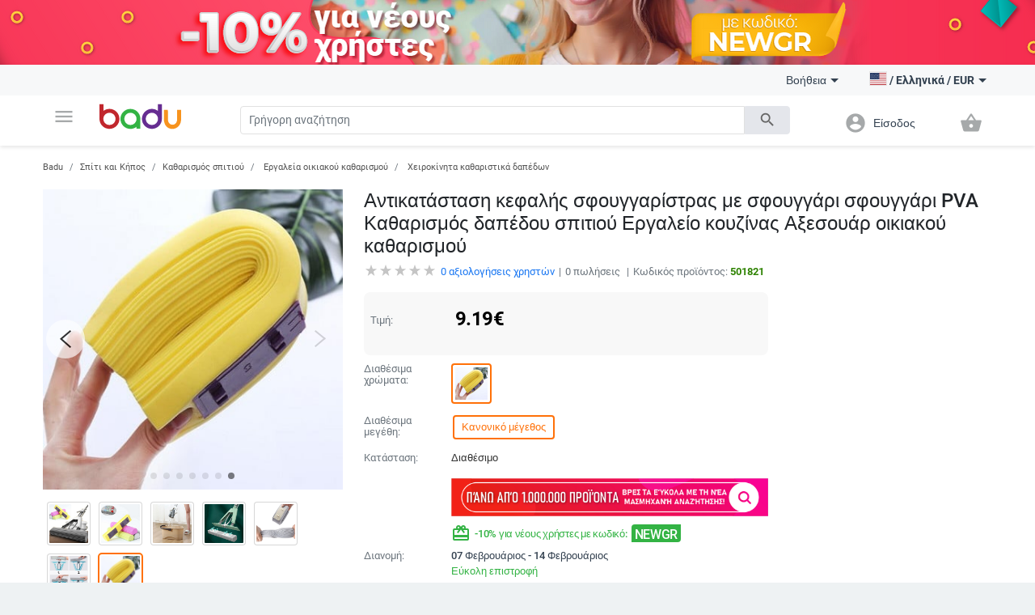

--- FILE ---
content_type: text/html; charset=UTF-8
request_url: https://badu.gr/%EF%BF%BD%EF%BF%BD%EF%BF%BD%EF%BF%BD%EF%BF%BD%EF%BF%BD%EF%BF%BD%EF%BF%BD%EF%BF%BD%EF%BF%BD%EF%BF%BD%EF%BF%BD%EF%BF%BD%EF%BF%BD%EF%BF%BD%EF%BF%BD%EF%BF%BD%EF%BF%BD%EF%BF%BD%EF%BF%BD%EF%BF%BD%EF%BF%BD%EF%BF%BD%EF%BF%BD%EF%BF%BD%EF%BF%BD-%EF%BF%BD%EF%BF%BD%EF%BF%BD%EF%BF%BD%EF%BF%BD%EF%BF%BD%EF%BF%BD%EF%BF%BD%EF%BF%BD%EF%BF%BD%EF%BF%BD%EF%BF%BD%EF%BF%BD%EF%BF%BD-%EF%BF%BD%EF%BF%BD%EF%BF%BD%EF%BF%BD%EF%BF%BD%EF%BF%BD%EF%BF%BD%EF%BF%BD%EF%BF%BD%EF%BF%BD%EF%BF%BD%EF%BF%BD%EF%BF%BD%EF%BF%BD%EF%BF%BD%EF%BF%BD%EF%BF%BD%EF%BF%BD%EF%BF%BD%EF%BF%BD%EF%BF%BD%EF%BF%BD%EF%BF%BD%EF%BF%BD%EF%BF%BD%EF%BF%BD%EF%BF%BD%EF%BF%BD-%EF%BF%BD%EF%BF%BD%EF%BF%BD%EF%BF%BD-%EF%BF%BD%EF%BF%BD%EF%BF%BD%EF%BF%BD%EF%BF%BD%EF%BF%BD%EF%BF%BD%EF%BF%BD%EF%BF%BD%EF%BF%BD%EF%BF%BD%EF%BF%BD%EF%BF%BD%EF%BF%BD%EF%BF%BD%EF%BF%BD%EF%BF%BD%EF%BF%BD-%EF%BF%BD%EF%BF%BD%EF%BF%BD%EF%BF%BD%EF%BF%BD%EF%BF%BD%EF%BF%BD%EF%BF%BD%EF%BF%BD%EF%BF%BD%EF%BF%BD%EF%BF%BD%EF%BF%BD%EF%BF%BD%EF%BF%BD%EF%BF%BD%EF%BF%BD%EF%BF%BD-pva-%EF%BF%BD%EF%BF%BD%EF%BF%BD%EF%BF%BD%EF%BF%BD%EF%BF%BD%EF%BF%BD%EF%BF%BD%EF%BF%BD%EF%BF%BD%EF%BF%BD%EF%BF%BD%EF%BF%BD%EF%BF%BD%EF%BF%BD%EF%BF%BD%EF%BF%BD%EF%BF%BD%EF%BF%BD%EF%BF%BD-%EF%BF%BD%EF%BF%BD%EF%BF%BD%EF%BF%BD%EF%BF%BD%EF%BF%BD%EF%BF%BD%EF%BF%BD%EF%BF%BD%EF%BF%BD%EF%BF%BD%EF%BF%BD%EF%BF%BD%EF%BF%BD-%EF%BF%BD%EF%BF%BD%EF%BF%BD%EF%BF%BD%EF%BF%BD%EF%BF%BD%EF%BF%BD%EF%BF%BD%EF%BF%BD%EF%BF%BD%EF%BF%BD%EF%BF%BD%EF%BF%BD%EF%BF%BD-%EF%BF%BD%EF%BF%BD%EF%BF%BD%EF%BF%BD%EF%BF%BD%EF%BF%BD%EF%BF%BD%EF%BF%BD%EF%BF%BD%EF%BF%BD%EF%BF%BD%EF%BF%BD%EF%BF%BD%EF%BF%BD%EF%BF%BD%EF%BF%BD-%EF%BF%BD%EF%BF%BD%EF%BF%BD%EF%BF%BD%EF%BF%BD%EF%BF%BD%EF%BF%BD%EF%BF%BD%EF%BF%BD%EF%BF%BD%EF%BF%BD%EF%BF%BD%EF%BF%BD%EF%BF%BD%EF%BF%BD%EF%BF%BD-%EF%BF%BD%EF%BF%BD%EF%BF%BD%EF%BF%BD%EF%BF%BD%EF%BF%BD%EF%BF%BD%EF%BF%BD%EF%BF%BD%EF%BF%BD%EF%BF%BD%EF%BF%BD%EF%BF%BD%EF%BF%BD%EF%BF%BD%EF%BF%BD-%EF%BF%BD%EF%BF%BD%EF%BF%BD%EF%BF%BD%EF%BF%BD%EF%BF%BD%EF%BF%BD%EF%BF%BD%EF%BF%BD%EF%BF%BD%EF%BF%BD%EF%BF%BD%EF%BF%BD%EF%BF%BD%EF%BF%BD%EF%BF%BD-%EF%BF%BD%EF%BF%BD%EF%BF%BD%EF%BF%BD%EF%BF%BD%EF%BF%BD%EF%BF%BD%EF%BF%BD%EF%BF%BD%EF%BF%BD%EF%BF%BD%EF%BF%BD%EF%BF%BD%EF%BF%BD%EF%BF%BD%EF%BF%BD%EF%BF%BD%EF%BF%BD%EF%BF%BD%EF%BF%BD-p-501821.html
body_size: 29349
content:
<!doctype html>
<html lang="el">
<head>
    <meta charset="utf-8" />
<meta name="viewport" content="width=device-width, initial-scale=1, maximum-scale=5" />
    <meta name="robots" content="index, follow" />
<!--link rel="shortcut icon" href="/build/img/fav_icon.png" /-->
<!--link rel="shortcut icon" href="/build/img/favicon.ico" type="image/x-icon"-->
<link rel="icon" type="image/png" href="/build/img/favicon-16x16.png" sizes="16x16">
<link rel="icon" type="image/png" href="/build/img/favicon-32x32.png" sizes="32x32">
<link rel="icon" type="image/png" href="/build/img/favicon-96x96.png" sizes="96x96">
<link href="/build/css/material_icons.css?v=6966555244558" rel="stylesheet" />
<link rel="stylesheet" href="/build/css/owl.carousel.min.css?v=6966555244558">

<link rel="stylesheet" href="/build/css/todo.css?v=6966555244558">
<title>Badu.gr Αντικατάσταση κεφαλής σφουγγαρίστρας με σφουγγάρι σφουγγάρι PVA Καθαρισμός δαπέδου σπιτιού Εργαλείο κουζίνας Αξεσουάρ οικιακού καθαρισμού - Badu.gr</title>

<meta http-equiv="Content-Language" content="el">
    <meta name="description" content="Αντικατάσταση κεφαλής σφουγγαρίστρας με σφουγγάρι σφουγγάρι PVA Καθαρισμός δαπέδου σπιτιού Εργαλείο κουζίνας Αξεσουάρ οικιακού καθαρισμούσε τιμή των 9.19 €. Στο Badu θα βρείτε πολλά περισσότερα προϊόντα από την κατηγορία  Χειροκίνητα καθαριστικά δαπέδων" />
    <link rel="alternate" href="https://badu.gr" hreflang="el" />
    <link rel="alternate" href="https://badu.bg" hreflang="bg" />
    <link rel="alternate" href="https://baduglobal.com" hreflang="en" />
    <link rel="alternate" href="https://baduglobal.ro" hreflang="ro" />
    <link rel="alternate" href="https://badu.hu" hreflang="hu" />
    <link rel="alternate" href="https://baduglobal.sk" hreflang="sk" />
    <link rel="alternate" href="https://badu.hr" hreflang="hr" />
    <link rel="alternate" href="https://baduglobal.lv" hreflang="lv" />
    <link rel="alternate" href="https://baduglobal.lt" hreflang="lt" />
    <link rel="alternate" href="https://badu.ee" hreflang="et" />
<meta property="og:url" content="https://badu.gr/%EF%BF%BD%EF%BF%BD%EF%BF%BD%EF%BF%BD%EF%BF%BD%EF%BF%BD%EF%BF%BD%EF%BF%BD%EF%BF%BD%EF%BF%BD%EF%BF%BD%EF%BF%BD%EF%BF%BD%EF%BF%BD%EF%BF%BD%EF%BF%BD%EF%BF%BD%EF%BF%BD%EF%BF%BD%EF%BF%BD%EF%BF%BD%EF%BF%BD%EF%BF%BD%EF%BF%BD%EF%BF%BD%EF%BF%BD-%EF%BF%BD%EF%BF%BD%EF%BF%BD%EF%BF%BD%EF%BF%BD%EF%BF%BD%EF%BF%BD%EF%BF%BD%EF%BF%BD%EF%BF%BD%EF%BF%BD%EF%BF%BD%EF%BF%BD%EF%BF%BD-%EF%BF%BD%EF%BF%BD%EF%BF%BD%EF%BF%BD%EF%BF%BD%EF%BF%BD%EF%BF%BD%EF%BF%BD%EF%BF%BD%EF%BF%BD%EF%BF%BD%EF%BF%BD%EF%BF%BD%EF%BF%BD%EF%BF%BD%EF%BF%BD%EF%BF%BD%EF%BF%BD%EF%BF%BD%EF%BF%BD%EF%BF%BD%EF%BF%BD%EF%BF%BD%EF%BF%BD%EF%BF%BD%EF%BF%BD%EF%BF%BD%EF%BF%BD-%EF%BF%BD%EF%BF%BD%EF%BF%BD%EF%BF%BD-%EF%BF%BD%EF%BF%BD%EF%BF%BD%EF%BF%BD%EF%BF%BD%EF%BF%BD%EF%BF%BD%EF%BF%BD%EF%BF%BD%EF%BF%BD%EF%BF%BD%EF%BF%BD%EF%BF%BD%EF%BF%BD%EF%BF%BD%EF%BF%BD%EF%BF%BD%EF%BF%BD-%EF%BF%BD%EF%BF%BD%EF%BF%BD%EF%BF%BD%EF%BF%BD%EF%BF%BD%EF%BF%BD%EF%BF%BD%EF%BF%BD%EF%BF%BD%EF%BF%BD%EF%BF%BD%EF%BF%BD%EF%BF%BD%EF%BF%BD%EF%BF%BD%EF%BF%BD%EF%BF%BD-pva-%EF%BF%BD%EF%BF%BD%EF%BF%BD%EF%BF%BD%EF%BF%BD%EF%BF%BD%EF%BF%BD%EF%BF%BD%EF%BF%BD%EF%BF%BD%EF%BF%BD%EF%BF%BD%EF%BF%BD%EF%BF%BD%EF%BF%BD%EF%BF%BD%EF%BF%BD%EF%BF%BD%EF%BF%BD%EF%BF%BD-%EF%BF%BD%EF%BF%BD%EF%BF%BD%EF%BF%BD%EF%BF%BD%EF%BF%BD%EF%BF%BD%EF%BF%BD%EF%BF%BD%EF%BF%BD%EF%BF%BD%EF%BF%BD%EF%BF%BD%EF%BF%BD-%EF%BF%BD%EF%BF%BD%EF%BF%BD%EF%BF%BD%EF%BF%BD%EF%BF%BD%EF%BF%BD%EF%BF%BD%EF%BF%BD%EF%BF%BD%EF%BF%BD%EF%BF%BD%EF%BF%BD%EF%BF%BD-%EF%BF%BD%EF%BF%BD%EF%BF%BD%EF%BF%BD%EF%BF%BD%EF%BF%BD%EF%BF%BD%EF%BF%BD%EF%BF%BD%EF%BF%BD%EF%BF%BD%EF%BF%BD%EF%BF%BD%EF%BF%BD%EF%BF%BD%EF%BF%BD-%EF%BF%BD%EF%BF%BD%EF%BF%BD%EF%BF%BD%EF%BF%BD%EF%BF%BD%EF%BF%BD%EF%BF%BD%EF%BF%BD%EF%BF%BD%EF%BF%BD%EF%BF%BD%EF%BF%BD%EF%BF%BD%EF%BF%BD%EF%BF%BD-%EF%BF%BD%EF%BF%BD%EF%BF%BD%EF%BF%BD%EF%BF%BD%EF%BF%BD%EF%BF%BD%EF%BF%BD%EF%BF%BD%EF%BF%BD%EF%BF%BD%EF%BF%BD%EF%BF%BD%EF%BF%BD%EF%BF%BD%EF%BF%BD-%EF%BF%BD%EF%BF%BD%EF%BF%BD%EF%BF%BD%EF%BF%BD%EF%BF%BD%EF%BF%BD%EF%BF%BD%EF%BF%BD%EF%BF%BD%EF%BF%BD%EF%BF%BD%EF%BF%BD%EF%BF%BD%EF%BF%BD%EF%BF%BD-%EF%BF%BD%EF%BF%BD%EF%BF%BD%EF%BF%BD%EF%BF%BD%EF%BF%BD%EF%BF%BD%EF%BF%BD%EF%BF%BD%EF%BF%BD%EF%BF%BD%EF%BF%BD%EF%BF%BD%EF%BF%BD%EF%BF%BD%EF%BF%BD%EF%BF%BD%EF%BF%BD%EF%BF%BD%EF%BF%BD-p-501821.html" />
<meta property="og:type" content="website" />
<meta property="og:title" content="Badu.gr Αντικατάσταση κεφαλής σφουγγαρίστρας με σφουγγάρι σφουγγάρι PVA Καθαρισμός δαπέδου σπιτιού Εργαλείο κουζίνας Αξεσουάρ οικιακού καθαρισμού - Badu.gr" />
<meta property="og:description" content="Badu.gr Αντικατάσταση κεφαλής σφουγγαρίστρας με σφουγγάρι σφουγγάρι PVA Καθαρισμός δαπέδου σπιτιού Εργαλείο κουζίνας Αξεσουάρ οικιακού καθαρισμούσε τιμή των 9.19 €. Στο Badu θα βρείτε πολλά περισσότερα προϊόντα από την κατηγορία  Χειροκίνητα καθαριστικά δαπέδων" />
<meta property="og:image" content="https://s8.badu.bg/photos/501821/400x400_636a31f702ce5.jpg" />

<script type="text/javascript" language="javascript">
    function load_images( element, num )
    {
        if (!element)
        {
            var scripts = document.getElementsByTagName('script');
            if (!scripts.length)
            {
                return ;
            }
            element = scripts[scripts.length - 1];
        }

        var parent      = element.parentNode,
                selector    = parent.getElementsByTagName('IMG');

        for (var i=0;i<selector.length;i++)
        {
            if (!selector[i].getAttribute('data-src'))
            {
                continue;
            }
            if (selector[i].src)
            {
                continue;
            }
            if (i>=num)
            {
                break;
            }

            selector[i].src = selector[i].getAttribute('data-src');
        }
    }

    function fix_product_list_view(element)
    {
        if (typeof(localStorage) !== 'object' || localStorage === null)
        {
            return ;
        }

        var list = localStorage.getItem('products_selected_view');
        if (list !== 'list')
        {
            return ;
        }

        if (!element)
        {
            var scripts = document.getElementsByTagName('script');
            if (!scripts.length)
            {
                return ;
            }
            element = scripts[scripts.length - 1];
        }

        var parent      = element.parentNode;
        parent.className += ' products-list-view';
    }


    if (window.location.href.indexOf('file://') !== 0 && window.location.href.indexOf('ionic://') !== 0)
    {
        // Fast back after refresh. The reason why this code is here is simple - The popstate event subscription must be executed as soon as possible
        // TODO - THIS CODE MUST NOT BE INCLUDED IN Cordova.html as we don't expect refresh there.
        (function(){
            var popstate = function( evt )
            {
                console.log('POP STATE');
                if (window.dynamic_content === undefined) { window.location.reload(); }
            };
            if (window.addEventListener)
            {
                window.addEventListener('popstate', popstate);
                // M$ Explorer
            } else if (window.attachEvent) { window.attachEvent('onpopstate', popstate); }
        })();
    }

</script>


    <script type="text/javascript" language="javascript">window.environment = 'desktop'; window.is_mobile = false;</script>
    <link rel="stylesheet" href="/build/css/desktop.css?v=6966555244558" />
    <link rel="stylesheet" href="/build/js/gadgets/swiper/package/css/swiper.min.css?v=6966555244558" />
</head>

<body class=" has-top-banner" page="Product">

    <div id="top-banner" style="display:block">
        <a >
            <img class="top" src="https://s11.badu.bg/photos/internal_photos/1920x80_69708b60c3da6.png" >
        </a>
    </div>

  <header class="topbar">
    <nav class="navbar navbar-expand-lg navbar-light">
      <div class="container">
        <ul class="navbar-nav main-nav">
          <li class="nav-item dropdown">
            <a class="nav-link" href="#" id="navbarDropdown" role="button" data-toggle="dropdown" aria-haspopup="true" aria-expanded="false">
              <i class="material-icons notranslate">menu</i>
            </a>
            <div class="dropdown-menu" aria-labelledby="navbarDropdown">
              <ul>
  <li>
    <a class="dropdown-item" href="/ρούχα-c-8.html" onclick="$('#navbarDropdown').dropdown('toggle')">
      <i class="material-icons notranslate">local_offer</i> Ρούχα
    </a>
    <div class="sub-nav">
      <div class="section-promo">
        <img src="/build//img/clothes_promo.jpg" alt="" />
        <div class="promo-meta">
          <a href="#" class="title">Παιδικές ζακέτες με κουκούλα που απεικονίζουν χαρακτήρες κινουμένων σχεδίων</a>
          <p class="price">  <span numeral="0,0.00">24.00</span>  </p>
          <a href="/" class="btn btn-primary">Ψωνίστε  τώρα</a>
        </div>
      </div>
      <ul>
        <li>
          <p class="sub-cat">
              <a href="/γυναικεία-ρούχα-c-9.html">Γυναικεία Ρούχα</a>
          </p>
          <ul>
            <li>
                <a href="/γυναικεία-μπουφάν-c-10.html">Γυναικεία Μπουφάν</a>
            </li>
            <li>
                <a href="/φούστες-και-φορέματα-c-11.html">Φούστες και Φορέματα</a>
            </li>
            <li>
                <a href="/γυναικεία-παντελόνια-c-13.html">Γυναικεία Παντελόνια</a>
            </li>
            <li>
                <a href="/γυναικεία-πουκάμισα-c-165.html">Γυναικεία Πουκάμισα</a>
            </li>
            <li>
                <a href="/μπλούζες-c-12.html">Μπλούζες</a>
            </li>
          </ul>
        </li>
        <li>
          <p class="sub-cat">
              <a href="/ανδρικά-ρούχα-c-19.html">Ανδρικά Ρούχα</a>
          </p>
          <ul>
            <li>
                <a href="/ανδρικά-μπουρνούζια-c-3042.html">Ανδρικά μπουρνούζια</a>
            </li>
            <li>
                <a href="/ανδρικά-παλτά-και-σακάκια-c-21.html">Ανδρικά Παλτά και Σακάκια</a>
            </li>
            <li>
                <a href="/ανδρικά-t-shirts-c-20.html">Ανδρικά T-shirts</a>
            </li>
            <li>
                <a href="/ανδρικά-παντελόνια-c-26.html">Ανδρικά παντελόνια</a>
            </li>
            <li>
                <a href="/ανδρικά-σορτς-c-28.html">Ανδρικά Σορτς</a>
            </li>
          </ul>
        </li>
        <li>
          <p class="sub-cat">
              <a href="/γυναικεία-αξεσουάρ-c-17.html">Γυναικεία Αξεσουάρ</a>
          </p>
          <ul>
            <li>
                <a href="/γυναικείες-κάλτσες-c-3193.html">Γυναικείες κάλτσες</a>
            </li>
            <li>
                <a href="/γυναικεία-γυαλία-c-152.html">Γυναικεία Γυαλία</a>
            </li>
            <li>
                <a href="/γυναικεία-πορτοφόλια-c-173.html">Γυναικεία Πορτοφόλια</a>
            </li>
            <li>
                <a href="/γυναικεία-κασκόλ-c-174.html">Γυναικεία Κασκόλ</a>
            </li>
            <li>
                <a href="/γυναικεία-καπέλα-c-175.html">Γυναικεία Καπέλα</a>
            </li>
          </ul>
        </li>
        <li>
          <p class="sub-cat">
              <a href="/ανδρικά-αξεσουάρ-c-29.html">Ανδρικά Αξεσουάρ</a>
          </p>
          <ul>
            <li>
                <a href="/ανδρικές-κάλτσες-c-3194.html">Ανδρικές κάλτσες</a>
            </li>
            <li>
                <a href="/ανδρικά-αξεσουάρ-c-887.html">Ανδρικά Αξεσουάρ</a>
            </li>
            <li>
                <a href="/ανδρικά-πορτοφόλια-c-185.html">Ανδρικά Πορτοφόλια</a>
            </li>
            <li>
                <a href="/ανδρικές-γραβάτες-και-φουλάρια-c-186.html">Ανδρικές Γραβάτες και Φουλάρια</a>
            </li>
            <li>
                <a href="/ανδρικά-γάντια-c-187.html">Ανδρικά Γάντια</a>
            </li>
          </ul>
        </li>
        <li>
          <p class="sub-cat">
              <a href="/κάλτσες-c-3530.html">Κάλτσες</a>
          </p>
          <ul>
          </ul>
        </li>
        <li>
          <p class="sub-cat">
              <a href="/παιδικό-χειμερινό-ολόσωμο-c-3519.html">Παιδικό Χειμερινό Ολόσωμο</a>
          </p>
          <ul>
          </ul>
        </li>
      </ul>
    </div>
  </li>
  <li>
    <a class="dropdown-item" href="/τσάντες-και-παπούτσια-c-33.html" onclick="$('#navbarDropdown').dropdown('toggle')">
      <i class="material-icons notranslate">business_center</i> Τσάντες και Παπούτσια
    </a>
    <div class="sub-nav">
      <div class="section-promo">
        <img src="/build//img/clothes_promo.jpg" alt="" />
        <div class="promo-meta">
          <a href="#" class="title">Παιδικές ζακέτες με κουκούλα που απεικονίζουν χαρακτήρες κινουμένων σχεδίων</a>
          <p class="price">  <span numeral="0,0.00">24.00</span>  </p>
          <a href="/" class="btn btn-primary">Ψωνίστε  τώρα</a>
        </div>
      </div>
      <ul>
        <li>
          <p class="sub-cat">
              <a href="/γυναικείες-τσάντες-και-παπούτσια-c-34.html">Γυναικείες Τσάντες και Παπούτσια</a>
          </p>
          <ul>
            <li>
                <a href="/γυναικείες-παντόφλες-c-1861.html"> Γυναικείες παντόφλες</a>
            </li>
            <li>
                <a href="/γυναικείες-τσάντες-c-42.html">Γυναικείες Τσάντες</a>
            </li>
            <li>
                <a href="/γυναικεία-σακίδια-c-43.html">Γυναικεία Σακίδια</a>
            </li>
            <li>
                <a href="/γυναικέια-πάνινα-παπούτσια-c-39.html">Γυναικέια Πάνινα παπούτσια</a>
            </li>
            <li>
                <a href="/γυναικείες-μπότες-c-35.html">Γυναικείες Μπότες</a>
            </li>
          </ul>
        </li>
        <li>
          <p class="sub-cat">
              <a href="/ανδρικα-παπούτσια-και-τσάντες-c-45.html">Ανδρικα Παπούτσια και Τσάντες</a>
          </p>
          <ul>
            <li>
                <a href="/ανδρικές-τσάντες-c-120.html">Ανδρικές Τσάντες</a>
            </li>
            <li>
                <a href="/ανδρικά-σακίδια-c-661.html">Ανδρικά Σακίδια</a>
            </li>
            <li>
                <a href="/ανδρικά-αθλητικά-παπούτσια-c-46.html">Ανδρικά Αθλητικά Παπούτσια</a>
            </li>
            <li>
                <a href="/ανδρικές-μπότες-c-47.html">Ανδρικές Μπότες</a>
            </li>
            <li>
                <a href="/ανδρικά-μοκασίνια-c-48.html">Ανδρικά Μοκασίνια</a>
            </li>
          </ul>
        </li>
        <li>
          <p class="sub-cat">
              <a href="/είδη-ταξιδίου-τσάντες-c-113.html">Είδη Ταξιδίου, Τσάντες</a>
          </p>
          <ul>
            <li>
                <a href="/ανταλλακτικά-και-αξεσουάρ-τσάντας-c-2814.html">Ανταλλακτικά και αξεσουάρ τσάντας</a>
            </li>
            <li>
                <a href="/τσάντες-παραλίας-c-3196.html">Τσάντες παραλίας</a>
            </li>
            <li>
                <a href="/καθημερινά-σακίδια-πλάτης-c-3646.html">Καθημερινά Σακίδια Πλάτης</a>
            </li>
            <li>
                <a href="/βαλίτσες-c-3675.html">Βαλίτσες</a>
            </li>
            <li>
                <a href="/ταξιδιωτικές-τσάντες-c-3787.html">Ταξιδιωτικές Τσάντες</a>
            </li>
          </ul>
        </li>
        <li>
          <p class="sub-cat">
              <a href="/επαγγελματικά-σακίδια-πλάτης-c-3647.html">Επαγγελματικά Σακίδια Πλάτης</a>
          </p>
          <ul>
          </ul>
        </li>
        <li>
          <p class="sub-cat">
              <a href="/τσάντες-και-σακίδια-για-βρεφικό-εξοπλισμό-c-3648.html">Τσάντες και Σακίδια για Βρεφικό Εξοπλισμό</a>
          </p>
          <ul>
          </ul>
        </li>
        <li>
          <p class="sub-cat">
              <a href="/αθλητικά-σακίδια-c-3673.html">Αθλητικά Σακίδια</a>
          </p>
          <ul>
          </ul>
        </li>
      </ul>
    </div>
  </li>
  <li>
    <a class="dropdown-item" href="/για-μωρά-παιδιά-c-295.html" onclick="$('#navbarDropdown').dropdown('toggle')">
      <i class="material-icons notranslate">child_friendly</i> Για Μωρά &amp; Παιδιά
    </a>
    <div class="sub-nav">
      <div class="section-promo">
        <img src="/build//img/clothes_promo.jpg" alt="" />
        <div class="promo-meta">
          <a href="#" class="title">Παιδικές ζακέτες με κουκούλα που απεικονίζουν χαρακτήρες κινουμένων σχεδίων</a>
          <p class="price">  <span numeral="0,0.00">24.00</span>  </p>
          <a href="/" class="btn btn-primary">Ψωνίστε  τώρα</a>
        </div>
      </div>
      <ul>
        <li>
          <p class="sub-cat">
              <a href="/παιδικά-ρούχα-αξεσουάρ-c-653.html">Παιδικά Ρούχα &amp; Αξεσουάρ</a>
          </p>
          <ul>
            <li>
                <a href="/παιδικά-ρούχα-για-κορίτσια-c-736.html">Παιδικά ρούχα για κορίτσια</a>
            </li>
            <li>
                <a href="/παιδικά-ρούχα-για-αγόρια-c-737.html">Παιδικά ρούχα για αγόρια</a>
            </li>
            <li>
                <a href="/παιδικά-αξεσουάρ-c-740.html">Παιδικά Αξεσουάρ</a>
            </li>
            <li>
                <a href="/παιδικά-μαγιό-c-3691.html">Παιδικά μαγιό</a>
            </li>
            <li>
                <a href="/παιδικά-μπουστάια-και-τοπ-c-3513.html">Παιδικά Μπουστάια Και Τοπ</a>
            </li>
          </ul>
        </li>
        <li>
          <p class="sub-cat">
              <a href="/παιδικά-παπούτσια-c-779.html">Παιδικά Παπούτσια</a>
          </p>
          <ul>
            <li>
                <a href="/παιδικά-παπούτσια-για-κορίτσια-c-738.html">Παιδικά Παπούτσια για Κορίτσια</a>
            </li>
            <li>
                <a href="/παπούτσια-για-αγόρια-c-739.html">Παπούτσια για Αγόρια</a>
            </li>
            <li>
                <a href="/παιδικά-δερμάτινα-παπούτσια-c-3539.html">Παιδικά Δερμάτινα Παπούτσια</a>
            </li>
            <li>
                <a href="/παιδικά-αθλητικά-παπούτσια-c-3540.html">Παιδικά Αθλητικά Παπούτσια</a>
            </li>
            <li>
                <a href="/παιδικά-παπούτσια-με-κέντημα-c-3541.html">Παιδικά Παπούτσια Με Κέντημα</a>
            </li>
          </ul>
        </li>
        <li>
          <p class="sub-cat">
              <a href="/παιδικές-τσάντες-και-σακίδια-c-650.html">Παιδικές Τσάντες και Σακίδια</a>
          </p>
          <ul>
            <li>
                <a href="/σακίδια-νηπιαγωγείου-c-3651.html">Σακίδια Νηπιαγωγείου</a>
            </li>
            <li>
                <a href="/παιδικά-σακίδια-c-3652.html">Παιδικά Σακίδια</a>
            </li>
            <li>
                <a href="/παιδικές-τσάντες-και-πορτοφόλια-c-3653.html">Παιδικές Τσάντες και Πορτοφόλια</a>
            </li>
            <li>
                <a href="/γυναικείες-τσάντες-από-ύφασμα-c-3655.html">Γυναικείες Τσάντες Από Ύφασμα</a>
            </li>
            <li>
                <a href="/σακίδια-και-αξεσουάρ-κολύμβησης-c-3658.html">Σακίδια Και Αξεσουάρ Κολύμβησης</a>
            </li>
          </ul>
        </li>
        <li>
          <p class="sub-cat">
              <a href="/βρεφικά-παπούτσια-ρούχα-αξεσουάρ-c-301.html">Βρεφικά Παπούτσια, Ρούχα &amp; Αξεσουάρ</a>
          </p>
          <ul>
            <li>
                <a href="/βρεφικά-ρούχα-0-έως-18-μηνών-c-583.html">Βρεφικά ρούχα 0 έως 18 μηνών</a>
            </li>
            <li>
                <a href="/βρεφικά-αξεσουάρ-c-308.html">Βρεφικά Αξεσουάρ</a>
            </li>
            <li>
                <a href="/είδη-μπάνιου-c-568.html">Είδη μπάνιου</a>
            </li>
            <li>
                <a href="/υγεία-υγιεινή-c-561.html">Υγεία &amp; Υγιεινή</a>
            </li>
            <li>
                <a href="/ύπνος-c-573.html">Ύπνος</a>
            </li>
          </ul>
        </li>
        <li>
          <p class="sub-cat">
              <a href="/παιχνίδια-c-296.html">Παιχνίδια</a>
          </p>
          <ul>
            <li>
                <a href="/εκπαιδευτικά-παζλ-c-297.html">Εκπαιδευτικά Παζλ </a>
            </li>
            <li>
                <a href="/κούκλες-c-298.html">Κούκλες</a>
            </li>
            <li>
                <a href="/παιδικά-παιχνίδια-c-299.html">Παιδικά Παιχνίδια</a>
            </li>
            <li>
                <a href="/βρεφικά-παιχνίδια-c-300.html">Βρεφικά Παιχνίδια</a>
            </li>
            <li>
                <a href="/παιδικά-έπιπλα-c-585.html">Παιδικά έπιπλα</a>
            </li>
          </ul>
        </li>
        <li>
          <p class="sub-cat">
              <a href="/για-το-σχολείο-c-559.html">Για το σχολείο</a>
          </p>
          <ul>
            <li>
                <a href="/κουτιά-γεύματος-c-3220.html">Κουτιά γεύματος</a>
            </li>
            <li>
                <a href="/μπουκάλια-νερού-c-3221.html">Μπουκάλια νερού</a>
            </li>
            <li>
                <a href="/κιμωλίες-c-3222.html">κιμωλίες</a>
            </li>
            <li>
                <a href="/αθλητικές-τσάντες-για-παιδιά-c-3223.html">Αθλητικές τσάντες για παιδιά</a>
            </li>
            <li>
                <a href="/σχολικά-c-649.html">Σχολικά</a>
            </li>
          </ul>
        </li>
      </ul>
    </div>
  </li>
  <li>
    <a class="dropdown-item" href="/σπίτι-και-κήπος-c-63.html" onclick="$('#navbarDropdown').dropdown('toggle')">
      <i class="material-icons notranslate">weekend</i> Σπίτι και Κήπος
    </a>
    <div class="sub-nav">
      <div class="section-promo">
        <img src="/build//img/clothes_promo.jpg" alt="" />
        <div class="promo-meta">
          <a href="#" class="title">Παιδικές ζακέτες με κουκούλα που απεικονίζουν χαρακτήρες κινουμένων σχεδίων</a>
          <p class="price">  <span numeral="0,0.00">24.00</span>  </p>
          <a href="/" class="btn btn-primary">Ψωνίστε  τώρα</a>
        </div>
      </div>
      <ul>
        <li>
          <p class="sub-cat">
              <a href="/καθαρισμός-σπιτιού-c-1879.html">Καθαρισμός σπιτιού</a>
          </p>
          <ul>
            <li>
                <a href="/εργαλεία-οικιακού-καθαρισμού-c-2095.html"> Εργαλεία οικιακού καθαρισμού</a>
            </li>
            <li>
                <a href="/βούρτσες-καθαρισμού-c-2101.html"> Βούρτσες καθαρισμού</a>
            </li>
            <li>
                <a href="/γάντια-και-ποδιές-καθαρισμού-c-2109.html"> Γάντια και ποδιές καθαρισμού</a>
            </li>
            <li>
                <a href="/αξεσουάρ-καθαρισμού-σπιτιού-c-3439.html">Αξεσουάρ Καθαρισμού Σπιτιού</a>
            </li>
            <li>
                <a href="/οργανωτές-καλωδίων-και-κλιπ-καλωδίων-c-3446.html">Οργανωτές Καλωδίων Και Κλιπ Καλωδίων</a>
            </li>
          </ul>
        </li>
        <li>
          <p class="sub-cat">
              <a href="/κουρτίνες-για-το-σπίτι-c-1887.html">Κουρτίνες για το σπίτι</a>
          </p>
          <ul>
            <li>
                <a href="/αποθήκευση-και-οργάνωση-πλυντηρίου-c-1880.html">Αποθήκευση και οργάνωση πλυντηρίου</a>
            </li>
            <li>
                <a href="/αποθήκευση-και-οργάνωση-ρούχων-c-1888.html">Αποθήκευση και οργάνωση ρούχων</a>
            </li>
            <li>
                <a href="/οργάνωση-και-αποθήκευση-κουζίνας-c-1892.html">Οργάνωση και αποθήκευση κουζίνας</a>
            </li>
            <li>
                <a href="/οργανωτές-μακιγιάζ-c-2039.html">Οργανωτές μακιγιάζ</a>
            </li>
            <li>
                <a href="/κρεμάστρες-για-πετσέτες-c-2040.html">Κρεμάστρες για πετσέτες</a>
            </li>
          </ul>
        </li>
        <li>
          <p class="sub-cat">
              <a href="/προϊόντα-οικιακής-χρήσης-c-2092.html"> Προϊόντα οικιακής χρήσης</a>
          </p>
          <ul>
            <li>
                <a href="/αναπτήρες-και-αξεσουάρ-για-προϊόντα-καπνού-c-2007.html">Αναπτήρες και αξεσουάρ για προϊόντα καπνού</a>
            </li>
            <li>
                <a href="/αδιάβροχος-εξοπλισμός-c-2011.html">Αδιάβροχος εξοπλισμός</a>
            </li>
            <li>
                <a href="/θερμόμετρα-δωματίου-c-2017.html">Θερμόμετρα δωματίου</a>
            </li>
            <li>
                <a href="/κάλυμμα-από-σκόνη-και-νερό-c-2019.html">Κάλυμμα από σκόνη και νερό</a>
            </li>
            <li>
                <a href="/άλλες-κορδέλες-c-5740.html">Άλλες Κορδέλες</a>
            </li>
          </ul>
        </li>
        <li>
          <p class="sub-cat">
              <a href="/τέχνες-χειροτεχνίες-ράβουν-και-κόβουν-c-2093.html">Τέχνες χειροτεχνίες ράβουν και κόβουν</a>
          </p>
          <ul>
            <li>
                <a href="/εργαλεία-για-μουσική-στο-σπίτι-c-2113.html"> Εργαλεία για μουσική στο σπίτι</a>
            </li>
            <li>
                <a href="/εργαλεία-διακόσμησης-c-2114.html"> Εργαλεία διακόσμησης</a>
            </li>
            <li>
                <a href="/κατασκευή-σήματος-c-2117.html"> Κατασκευή σήματος</a>
            </li>
            <li>
                <a href="/εργαλεία-χειροτεχνίας-όχι-κεριά-c-2121.html"> Εργαλεία χειροτεχνίας όχι κεριά</a>
            </li>
            <li>
                <a href="/εργαλεία-παρασκευής-σαπουνιού-c-2125.html"> Εργαλεία παρασκευής σαπουνιού</a>
            </li>
          </ul>
        </li>
        <li>
          <p class="sub-cat">
              <a href="/εορταστικά-και-πάρτι-προμήθειες-c-2094.html"> Εορταστικά και πάρτι προμήθειες</a>
          </p>
          <ul>
            <li>
                <a href="/χριστουγεννιάτικη-διακόσμηση-c-1117.html">Χριστουγεννιάτικη διακόσμηση</a>
            </li>
            <li>
                <a href="/διακόσμηση-γενεθλίων-c-1118.html"> Διακόσμηση γενεθλίων</a>
            </li>
            <li>
                <a href="/τεχνητές-διακοσμήσεις-c-2188.html">Τεχνητές διακοσμήσεις</a>
            </li>
            <li>
                <a href="/διακόσμηση-για-το-γάμο-c-420.html">Διακόσμηση για το γάμο</a>
            </li>
            <li>
                <a href="/διακοσμητικά-σακουλάκια-c-3448.html">Διακοσμητικά Σακουλάκια</a>
            </li>
          </ul>
        </li>
        <li>
          <p class="sub-cat">
              <a href="/συσκευές-για-το-σπίτι-c-2634.html">Συσκευές για το σπίτι</a>
          </p>
          <ul>
            <li>
                <a href="/μικρά-κλιματιστικά-c-2639.html">Μικρά κλιματιστικά</a>
            </li>
            <li>
                <a href="/μικρές-συσκευές-θέρμανσης-c-2640.html">Μικρές συσκευές θέρμανσης</a>
            </li>
            <li>
                <a href="/συσκευές-καθαρισμού-νερού-c-2643.html">Συσκευές καθαρισμού νερού</a>
            </li>
            <li>
                <a href="/εξοπλισμός-για-υφάσματα-c-2646.html">Εξοπλισμός για υφάσματα</a>
            </li>
            <li>
                <a href="/μικρά-ψυγεία-c-3206.html">Μικρά ψυγεία</a>
            </li>
          </ul>
        </li>
      </ul>
    </div>
  </li>
  <li>
    <a class="dropdown-item" href="/ρολόγια-και-κοσμήματα-c-73.html" onclick="$('#navbarDropdown').dropdown('toggle')">
      <i class="material-icons notranslate">watch</i> Ρολόγια και Κοσμήματα
    </a>
    <div class="sub-nav">
      <div class="section-promo">
        <img src="/build//img/clothes_promo.jpg" alt="" />
        <div class="promo-meta">
          <a href="#" class="title">Παιδικές ζακέτες με κουκούλα που απεικονίζουν χαρακτήρες κινουμένων σχεδίων</a>
          <p class="price">  <span numeral="0,0.00">24.00</span>  </p>
          <a href="/" class="btn btn-primary">Ψωνίστε  τώρα</a>
        </div>
      </div>
      <ul>
        <li>
          <p class="sub-cat">
              <a href="/diy-κοσμήματα-c-2462.html">DIY κοσμήματα</a>
          </p>
          <ul>
            <li>
                <a href="/χάντρες-c-2463.html">Χάντρες</a>
            </li>
            <li>
                <a href="/κουτιά-κοσμημάτων-c-2464.html">Κουτιά κοσμημάτων</a>
            </li>
            <li>
                <a href="/υλικά-κοσμημάτων-c-2465.html">Υλικά κοσμημάτων</a>
            </li>
            <li>
                <a href="/εργαλεία-κοσμήματος-c-2466.html">Εργαλεία κοσμήματος</a>
            </li>
            <li>
                <a href="/πλεγμένα-βραχιόλια-c-3710.html">Πλεγμένα βραχιόλια</a>
            </li>
          </ul>
        </li>
        <li>
          <p class="sub-cat">
              <a href="/μπρελόκ-καρφίτσες-και-άλλα-c-2496.html">Μπρελόκ, καρφίτσες και άλλα</a>
          </p>
          <ul>
            <li>
                <a href="/μπρελόκ-c-2495.html">Μπρελόκ</a>
            </li>
            <li>
                <a href="/καρφίτσες-c-2497.html">Καρφίτσες</a>
            </li>
            <li>
                <a href="/κοσμήματα-σώματος-c-2498.html">Κοσμήματα σώματος</a>
            </li>
            <li>
                <a href="/φυλαχτά-c-2499.html">Φυλαχτά</a>
            </li>
            <li>
                <a href="/κοσμήματα-για-τα-μαλλιά-c-2500.html">Κοσμήματα για τα μαλλιά</a>
            </li>
          </ul>
        </li>
        <li>
          <p class="sub-cat">
              <a href="/ρολόγια-c-127.html">Ρολόγια</a>
          </p>
          <ul>
            <li>
                <a href="/ανδρικά-ρολόγια-c-100.html">Ανδρικά Ρολόγια</a>
            </li>
            <li>
                <a href="/γυναικεία-ρολόγια-c-101.html">Γυναικεία Ρολόγια</a>
            </li>
            <li>
                <a href="/ψηφιακά-ρολόγια-c-3718.html">Ψηφιακά Ρολόγια</a>
            </li>
            <li>
                <a href="/χαλαζιακά-ρολόγια-c-3719.html">Χαλαζιακά Ρολόγια</a>
            </li>
            <li>
                <a href="/μηχανικά-ρολόγια-c-3720.html">Μηχανικά Ρολόγια</a>
            </li>
          </ul>
        </li>
        <li>
          <p class="sub-cat">
              <a href="/γυναικεία-κοσμήματα-c-74.html">Γυναικεία Κοσμήματα</a>
          </p>
          <ul>
            <li>
                <a href="/σετ-κοσμημάτων-c-778.html">Σετ Κοσμημάτων</a>
            </li>
            <li>
                <a href="/γυναικεία-βραχιόλια-c-75.html">Γυναικεία Βραχιόλια</a>
            </li>
            <li>
                <a href="/γυναικεία-δαχτυλίδια-c-76.html">Γυναικεία Δαχτυλίδια</a>
            </li>
            <li>
                <a href="/βραχιόλια-αστραγάλων-c-79.html">Βραχιόλια αστραγάλων</a>
            </li>
            <li>
                <a href="/κολιέ-c-126.html">Κολιέ</a>
            </li>
          </ul>
        </li>
        <li>
          <p class="sub-cat">
              <a href="/ανδρικά-κοσμήματα-c-193.html">Ανδρικά Κοσμήματα</a>
          </p>
          <ul>
            <li>
                <a href="/ανδρικά-δαχτυλίδια-c-195.html">Ανδρικά Δαχτυλίδια</a>
            </li>
            <li>
                <a href="/αντρικά-σκουλαρίκια-c-196.html">Αντρικά Σκουλαρίκια</a>
            </li>
            <li>
                <a href="/ανδρικά-βραχιόλια-c-197.html">Ανδρικά Βραχιόλια</a>
            </li>
            <li>
                <a href="/ανδρικές-αλυσίδες-c-198.html">Ανδρικές Αλυσίδες</a>
            </li>
          </ul>
        </li>
        <li>
          <p class="sub-cat">
              <a href="/κολιέδες-c-4628.html">Κολιέδες</a>
          </p>
          <ul>
          </ul>
        </li>
      </ul>
    </div>
  </li>
  <li>
    <a class="dropdown-item" href="/αθλητικα-ειδη-c-94.html" onclick="$('#navbarDropdown').dropdown('toggle')">
      <i class="material-icons notranslate">fitness_center</i> Αθλητικα Ειδη
    </a>
    <div class="sub-nav">
      <div class="section-promo">
        <img src="/build//img/clothes_promo.jpg" alt="" />
        <div class="promo-meta">
          <a href="#" class="title">Παιδικές ζακέτες με κουκούλα που απεικονίζουν χαρακτήρες κινουμένων σχεδίων</a>
          <p class="price">  <span numeral="0,0.00">24.00</span>  </p>
          <a href="/" class="btn btn-primary">Ψωνίστε  τώρα</a>
        </div>
      </div>
      <ul>
        <li>
          <p class="sub-cat">
              <a href="/αθλητικός-εξοπλισμός-c-703.html">Αθλητικός εξοπλισμός</a>
          </p>
          <ul>
            <li>
                <a href="/ποδόσφαιρο-c-704.html">Ποδόσφαιρο</a>
            </li>
            <li>
                <a href="/μπάσκετ-c-705.html">Μπάσκετ</a>
            </li>
            <li>
                <a href="/σκι-και-snowboard-c-706.html">Σκι και Snowboard</a>
            </li>
            <li>
                <a href="/ποδηλασία-c-707.html">Ποδηλασία</a>
            </li>
            <li>
                <a href="/γκολφ-c-708.html">Γκολφ</a>
            </li>
          </ul>
        </li>
        <li>
          <p class="sub-cat">
              <a href="/κάμπινγκ-και-τουρισμός-c-1328.html">Κάμπινγκ και Τουρισμός</a>
          </p>
          <ul>
            <li>
                <a href="/τσάντες-αναρρίχησης-c-1329.html">Τσάντες αναρρίχησης</a>
            </li>
            <li>
                <a href="/διαβήτης-c-1333.html">Διαβήτης</a>
            </li>
            <li>
                <a href="/τουριστικά-καπέλα-c-1334.html">Τουριστικά καπέλα</a>
            </li>
            <li>
                <a href="/γυαλιά-για-το-βουνό-c-1335.html">Γυαλιά για το βουνό</a>
            </li>
            <li>
                <a href="/εξοπλισμός-επιβίωσης-c-1340.html">Εξοπλισμός επιβίωσης</a>
            </li>
          </ul>
        </li>
        <li>
          <p class="sub-cat">
              <a href="/αξεσουάρ-για-αθλήματα-c-1369.html">Αξεσουάρ για αθλήματα</a>
          </p>
          <ul>
            <li>
                <a href="/αθλητικά-γυαλιά-c-1370.html">Αθλητικά γυαλιά</a>
            </li>
            <li>
                <a href="/αθλητικές-μάσκες-προσώπου-c-1371.html">Αθλητικές μάσκες προσώπου</a>
            </li>
            <li>
                <a href="/αθλητική-ασφάλεια-c-1372.html">Αθλητική ασφάλεια</a>
            </li>
            <li>
                <a href="/αθλητικές-κάλτσες-c-1373.html">Αθλητικές κάλτσες</a>
            </li>
            <li>
                <a href="/αθλητικά-καπέλα-c-1374.html">Αθλητικά καπέλα</a>
            </li>
          </ul>
        </li>
        <li>
          <p class="sub-cat">
              <a href="/ψυχαγωγία-c-1376.html">Ψυχαγωγία</a>
          </p>
          <ul>
            <li>
                <a href="/τυχερα-παιχνιδια-c-1377.html">ΤΥΧΕΡΑ ΠΑΙΧΝΙΔΙΑ</a>
            </li>
            <li>
                <a href="/επιτραπέζια-παιχνίδια-c-1378.html">Επιτραπέζια παιχνίδια</a>
            </li>
            <li>
                <a href="/σκάκι-c-1379.html">Σκάκι</a>
            </li>
            <li>
                <a href="/βιντεοπαιχνίδια-αξεσουάρ-και-ανταλλακτικά-c-1381.html">Βιντεοπαιχνίδια, αξεσουάρ και ανταλλακτικά</a>
            </li>
            <li>
                <a href="/σνούκερ-και-μπιλιάρδο-c-1382.html">Σνούκερ και μπιλιάρδο</a>
            </li>
          </ul>
        </li>
        <li>
          <p class="sub-cat">
              <a href="/θαλάσσια-σπορ-c-1397.html">Θαλάσσια σπορ</a>
          </p>
          <ul>
            <li>
                <a href="/προϊόντα-ασφάλειας-νερού-c-1400.html">Προϊόντα ασφάλειας νερού</a>
            </li>
            <li>
                <a href="/καπέλα-παραλίας-c-1403.html">Καπέλα παραλίας</a>
            </li>
            <li>
                <a href="/φρίσμπι-c-1404.html">Φρίσμπι</a>
            </li>
            <li>
                <a href="/πιστόλια-νερού-μπάλες-νερού-και-πολλά-άλλα-c-3195.html">Πιστόλια νερού, μπάλες νερού και πολλά άλλα</a>
            </li>
            <li>
                <a href="/σανίδες-σέρφινγκ-και-αξεσουάρ-c-4887.html">Σανίδες Σέρφινγκ και Αξεσουάρ</a>
            </li>
          </ul>
        </li>
        <li>
          <p class="sub-cat">
              <a href="/ομαδικά-αθλήματα-c-1446.html">Ομαδικά αθλήματα</a>
          </p>
          <ul>
            <li>
                <a href="/μπέιζμπολ-και-σόφτμπολ-c-1448.html">Μπέιζμπολ και σόφτμπολ</a>
            </li>
            <li>
                <a href="/χακί-c-1449.html">Χακί</a>
            </li>
            <li>
                <a href="/βόλεϊ-c-1451.html">Βόλεϊ</a>
            </li>
            <li>
                <a href="/μαζορέτες-και-αναμνηστικά-c-2651.html">Μαζορέτες και αναμνηστικά</a>
            </li>
          </ul>
        </li>
      </ul>
    </div>
  </li>
  <li>
    <a class="dropdown-item" href="/auto-moto-c-1119.html" onclick="$('#navbarDropdown').dropdown('toggle')">
      <i class="material-icons notranslate">directions_car</i> Auto &amp; Moto
    </a>
    <div class="sub-nav">
      <div class="section-promo">
        <img src="/build//img/clothes_promo.jpg" alt="" />
        <div class="promo-meta">
          <a href="#" class="title">Παιδικές ζακέτες με κουκούλα που απεικονίζουν χαρακτήρες κινουμένων σχεδίων</a>
          <p class="price">  <span numeral="0,0.00">24.00</span>  </p>
          <a href="/" class="btn btn-primary">Ψωνίστε  τώρα</a>
        </div>
      </div>
      <ul>
        <li>
          <p class="sub-cat">
              <a href="/εξωτερικά-αξεσουάρ-c-1133.html">Εξωτερικά αξεσουάρ</a>
          </p>
          <ul>
            <li>
                <a href="/καλύμματα-για-αυτοκίνητα-και-μηχανάκια-c-929.html">Καλύμματα για αυτοκίνητα και μηχανάκια</a>
            </li>
            <li>
                <a href="/τέντες-και-περσίδες-c-2441.html">Τέντες και περσίδες</a>
            </li>
            <li>
                <a href="/αξεσουάρ-για-παράπλευρες-καλλιέργειες-c-2444.html">Αξεσουάρ για παράπλευρες καλλιέργειες</a>
            </li>
            <li>
                <a href="/εξωτερικές-τέντες-για-αυτοκίνητα-c-2445.html">Εξωτερικές τέντες για αυτοκίνητα</a>
            </li>
            <li>
                <a href="/αυτοκόλλητα-για-αυτοκίνητα-c-2446.html">Αυτοκόλλητα για αυτοκίνητα</a>
            </li>
          </ul>
        </li>
        <li>
          <p class="sub-cat">
              <a href="/ανταλλακτικά-για-το-αμαξώμα-c-1149.html">Ανταλλακτικά για το αμαξώμα</a>
          </p>
          <ul>
            <li>
                <a href="/προβολείς-c-1150.html">Προβολείς</a>
            </li>
            <li>
                <a href="/αυτοκινητιστικοί-διακόπτες-c-5972.html">Αυτοκινητιστικοί Διακόπτες</a>
            </li>
          </ul>
        </li>
        <li>
          <p class="sub-cat">
              <a href="/εργαλεία-επισκευής-αυτοκινήτων-c-2264.html">Εργαλεία επισκευής αυτοκινήτων</a>
          </p>
          <ul>
            <li>
                <a href="/αναγνώστες-κώδικα-και-εργαλεία-σάρωσης-c-2265.html">Αναγνώστες κώδικα και εργαλεία σάρωσης</a>
            </li>
            <li>
                <a href="/διαγνωστικά-εργαλεία-c-2266.html">Διαγνωστικά εργαλεία</a>
            </li>
            <li>
                <a href="/δοκιμαστές-μπαταριών-αυτοκινήτου-c-2270.html">Δοκιμαστές μπαταριών αυτοκινήτου</a>
            </li>
            <li>
                <a href="/πολύμετρα-και-αναλυτές-αυτοκινήτου-c-2272.html">Πολύμετρα και αναλυτές αυτοκινήτου</a>
            </li>
            <li>
                <a href="/εργαλεία-επιθεώρησης-οχημάτων-c-2273.html">Εργαλεία επιθεώρησης οχημάτων</a>
            </li>
          </ul>
        </li>
        <li>
          <p class="sub-cat">
              <a href="/ταξιδιωτικά-προϊόντα-c-2353.html">Ταξιδιωτικά προϊόντα</a>
          </p>
          <ul>
            <li>
                <a href="/αντλίες-ελαστικών-αυτοκινήτου-c-2354.html">Αντλίες ελαστικών αυτοκινήτου</a>
            </li>
            <li>
                <a href="/προϊόντα-για-το-χειμώνα-c-2355.html">Προϊόντα για το χειμώνα</a>
            </li>
            <li>
                <a href="/σχοινιά-ρυμούλκησης-c-2359.html">Σχοινιά ρυμούλκησης</a>
            </li>
            <li>
                <a href="/αξεσουάρ-ρυμούλκησης-c-2360.html">Αξεσουάρ ρυμούλκησης</a>
            </li>
            <li>
                <a href="/σφυριά-έκτακτης-ανάγκης-c-2361.html">Σφυριά έκτακτης ανάγκης</a>
            </li>
          </ul>
        </li>
        <li>
          <p class="sub-cat">
              <a href="/ανταλλακτικά-και-αξεσουάρ-αυτοκινήτων-για-μοτοσυκλέτες-c-2387.html">Ανταλλακτικά και αξεσουάρ αυτοκινήτων για μοτοσυκλέτες</a>
          </p>
          <ul>
            <li>
                <a href="/φίλτρα-για-μοτοσυκλέτες-c-2388.html">Φίλτρα για μοτοσυκλέτες</a>
            </li>
            <li>
                <a href="/ηλεκτρονικά-για-μοτοσυκλέτες-c-2391.html">Ηλεκτρονικά για μοτοσυκλέτες</a>
            </li>
            <li>
                <a href="/αξεσουάρ-και-ανταλλακτικά-για-αμάξωμα-μοτοσυκλέτας-c-2397.html">Αξεσουάρ και ανταλλακτικά για αμάξωμα μοτοσυκλέτας</a>
            </li>
            <li>
                <a href="/συστήματα-διαχωρισμού-για-μοτοσυκλέτες-c-2413.html">Συστήματα διαχωρισμού για μοτοσυκλέτες</a>
            </li>
            <li>
                <a href="/χιλιόμετρα-για-μοτοσυκλέτες-c-2414.html">Χιλιόμετρα για μοτοσυκλέτες</a>
            </li>
          </ul>
        </li>
        <li>
          <p class="sub-cat">
              <a href="/αυτοηλεκτρονική-c-1120.html">Αυτοηλεκτρονική</a>
          </p>
          <ul>
            <li>
                <a href="/συσκευές-εγγραφής-βίντεο-και-κάμερες-αυτοκινήτων-c-1121.html">Συσκευές εγγραφής βίντεο και κάμερες αυτοκινήτων</a>
            </li>
            <li>
                <a href="/συστήματα-πλοήγησης-c-1190.html">Συστήματα πλοήγησης</a>
            </li>
            <li>
                <a href="/έξυπνα-συστήματα-για-αυτοκίνητα-c-2340.html">Έξυπνα συστήματα για αυτοκίνητα</a>
            </li>
            <li>
                <a href="/ηλεκτρονικά-αξεσουάρ-αυτοκινήτου-c-2345.html">Ηλεκτρονικά αξεσουάρ αυτοκινήτου</a>
            </li>
            <li>
                <a href="/gps-εντοπιστές-c-5893.html">GPS Εντοπιστές</a>
            </li>
          </ul>
        </li>
      </ul>
    </div>
  </li>
  <li>
    <a class="dropdown-item" href="/ηλεκτρονικα-προιοντα-c-1.html" onclick="$('#navbarDropdown').dropdown('toggle')">
      <i class="material-icons notranslate">laptop</i> Ηλεκτρονικα Προιοντα
    </a>
    <div class="sub-nav">
      <div class="section-promo">
        <img src="/build//img/clothes_promo.jpg" alt="" />
        <div class="promo-meta">
          <a href="#" class="title">Παιδικές ζακέτες με κουκούλα που απεικονίζουν χαρακτήρες κινουμένων σχεδίων</a>
          <p class="price">  <span numeral="0,0.00">24.00</span>  </p>
          <a href="/" class="btn btn-primary">Ψωνίστε  τώρα</a>
        </div>
      </div>
      <ul>
        <li>
          <p class="sub-cat">
              <a href="/τηλεόραση-ήχος-παιχνίδια-c-961.html">Τηλεόραση, Ήχος &amp; Παιχνίδια</a>
          </p>
          <ul>
            <li>
                <a href="/ηλεκτρονικά-ήχου-c-962.html">Ηλεκτρονικά ήχου</a>
            </li>
            <li>
                <a href="/κονσόλες-παιχνίδια-c-965.html">Κονσόλες &amp; Παιχνίδια</a>
            </li>
            <li>
                <a href="/αθλητικές-κάμερες-δράσης-και-αξεσουάρ-c-2687.html">Αθλητικές κάμερες δράσης και αξεσουάρ</a>
            </li>
            <li>
                <a href="/hi-fi-παίκτες-c-2700.html">Hi Fi παίκτες</a>
            </li>
            <li>
                <a href="/εξαρτήματα-και-εξοπλισμός-ραδιοφωνικών-εκπομπών-c-3082.html">Εξαρτήματα και εξοπλισμός ραδιοφωνικών εκπομπών</a>
            </li>
          </ul>
        </li>
        <li>
          <p class="sub-cat">
              <a href="/υπολογιστές-περιφερειακά-c-967.html">Υπολογιστές &amp; Περιφερειακά</a>
          </p>
          <ul>
            <li>
                <a href="/περιφερειακά-c-968.html">Περιφερειακά</a>
            </li>
            <li>
                <a href="/ασύρματα-wireless-συστήματα-παρακολούθησης-c-973.html">Ασύρματα Wireless &amp; Συστήματα   Παρακολούθησης</a>
            </li>
            <li>
                <a href="/εξαρτήματα-υλικού-και-περιφερειακών-c-2714.html">Εξαρτήματα υλικού και περιφερειακών</a>
            </li>
            <li>
                <a href="/εξαρτήματα-υπολογιστή-c-2790.html">Εξαρτήματα υπολογιστή</a>
            </li>
            <li>
                <a href="/ακουστικά-ενσύρματα-c-6616.html">Ακουστικά Ενσύρματα</a>
            </li>
          </ul>
        </li>
        <li>
          <p class="sub-cat">
              <a href="/drone-και-αξεσουάρ-drone-c-1165.html">Drone και αξεσουάρ drone</a>
          </p>
          <ul>
            <li>
                <a href="/τσάντες-drone-c-2718.html">Τσάντες drone</a>
            </li>
            <li>
                <a href="/κουτιά-drone-c-2719.html">Κουτιά drone</a>
            </li>
            <li>
                <a href="/φορτιστές-για-drones-c-2741.html">Φορτιστές για drones</a>
            </li>
            <li>
                <a href="/πτερύγια-drone-c-2742.html">Πτερύγια drone</a>
            </li>
            <li>
                <a href="/προστατευτικά-πτερυγίων-c-2743.html">Προστατευτικά πτερυγίων</a>
            </li>
          </ul>
        </li>
        <li>
          <p class="sub-cat">
              <a href="/ηλεκτρικοί-προσαρμογείς-βύσματα-και-πρίζες-c-2720.html">Ηλεκτρικοί προσαρμογείς, βύσματα και πρίζες</a>
          </p>
          <ul>
            <li>
                <a href="/πρόσθετα-c-2721.html">Πρόσθετα</a>
            </li>
            <li>
                <a href="/πολύπριζα-c-2722.html">Πολύπριζα</a>
            </li>
            <li>
                <a href="/έξυπνα-βύσματα-ρεύματος-c-2723.html">Έξυπνα βύσματα ρεύματος</a>
            </li>
            <li>
                <a href="/πρόσθετες-θύρες-usb-c-2724.html">Πρόσθετες θύρες USB</a>
            </li>
            <li>
                <a href="/προσαρμογείς-τύπου-c-c-2725.html">Προσαρμογείς τύπου C</a>
            </li>
          </ul>
        </li>
        <li>
          <p class="sub-cat">
              <a href="/μέρη-ήχου-και-βίντεο-c-2726.html">Μέρη ήχου και βίντεο</a>
          </p>
          <ul>
            <li>
                <a href="/τσιπ-για-λειτουργικούς-ενισχυτές-c-2727.html">Τσιπ για λειτουργικούς ενισχυτές</a>
            </li>
            <li>
                <a href="/ασύρματες-μονάδες-c-2728.html">Ασύρματες μονάδες</a>
            </li>
            <li>
                <a href="/ηλεκτρικά-κυκλώματα-c-2729.html">Ηλεκτρικά κυκλώματα</a>
            </li>
            <li>
                <a href="/κουτιά-και-άλλα-εξαρτήματα-c-2731.html">Κουτιά και άλλα εξαρτήματα</a>
            </li>
            <li>
                <a href="/ευέλικτες-εκτυπωμένες-πλακέτες-κυκλωμάτων-c-6397.html">Ευέλικτες Εκτυπωμένες Πλακέτες Κυκλωμάτων</a>
            </li>
          </ul>
        </li>
        <li>
          <p class="sub-cat">
              <a href="/ηλεκτρονικά-γραφείου-c-2799.html">Ηλεκτρονικά Γραφείου</a>
          </p>
          <ul>
            <li>
                <a href="/χαρτοκοπτικά-c-2800.html">Χαρτοκοπτικά</a>
            </li>
            <li>
                <a href="/αριθμομηχανές-c-2801.html">Αριθμομηχανές</a>
            </li>
          </ul>
        </li>
      </ul>
    </div>
  </li>
  <li>
    <a class="dropdown-item" href="/κατοικίδια-ζώα-c-331.html" onclick="$('#navbarDropdown').dropdown('toggle')">
      <i class="material-icons notranslate">pets</i> Κατοικίδια ζώα
    </a>
    <div class="sub-nav">
      <div class="section-promo">
        <img src="/build//img/clothes_promo.jpg" alt="" />
        <div class="promo-meta">
          <a href="#" class="title">Παιδικές ζακέτες με κουκούλα που απεικονίζουν χαρακτήρες κινουμένων σχεδίων</a>
          <p class="price">  <span numeral="0,0.00">24.00</span>  </p>
          <a href="/" class="btn btn-primary">Ψωνίστε  τώρα</a>
        </div>
      </div>
      <ul>
        <li>
          <p class="sub-cat">
              <a href="/ψάρια-c-1172.html">Ψάρια</a>
          </p>
          <ul>
            <li>
                <a href="/ενυδρεία-c-1254.html">Ενυδρεία</a>
            </li>
            <li>
                <a href="/τεχνική-ενυδρείου-c-1263.html">Τεχνική ενυδρείου</a>
            </li>
            <li>
                <a href="/διακοσμητικά-για-ενυδρεία-c-1276.html">Διακοσμητικά για ενυδρεία</a>
            </li>
            <li>
                <a href="/ταΐστρες-ψαριών-c-2254.html">Ταΐστρες ψαριών</a>
            </li>
            <li>
                <a href="/τροφή-για-ψάρια-ενυδρείου-c-3939.html">Τροφή για ψάρια ενυδρείου</a>
            </li>
          </ul>
        </li>
        <li>
          <p class="sub-cat">
              <a href="/πουλιά-c-1279.html">Πουλιά</a>
          </p>
          <ul>
            <li>
                <a href="/αξεσουάρ-και-παιχνίδια-για-πουλιά-c-1286.html">Αξεσουάρ και παιχνίδια για πουλιά</a>
            </li>
            <li>
                <a href="/καλύμματα-κλουβιού-πουλιών-c-2230.html">Καλύμματα κλουβιού πουλιών</a>
            </li>
            <li>
                <a href="/κούνιες-πουλιών-c-2231.html">Κούνιες πουλιών</a>
            </li>
            <li>
                <a href="/κούρνιες-για-πουλιά-c-2232.html">Κούρνιες για πουλιά</a>
            </li>
            <li>
                <a href="/σκάλες-για-κλουβιά-πουλιών-c-2233.html">Σκάλες για κλουβιά πουλιών</a>
            </li>
          </ul>
        </li>
        <li>
          <p class="sub-cat">
              <a href="/τρωκτικά-c-1292.html">Τρωκτικά</a>
          </p>
          <ul>
            <li>
                <a href="/κλουβιά-και-εξοπλισμός-κλουβιών-c-1299.html">Κλουβιά και εξοπλισμός κλουβιών</a>
            </li>
            <li>
                <a href="/αξεσουάρ-για-τρωκτικά-c-1302.html">Αξεσουάρ για τρωκτικά</a>
            </li>
            <li>
                <a href="/ταΐστρες-και-πότες-για-κουνέλια-c-3203.html">Ταΐστρες και πότες για κουνέλια</a>
            </li>
            <li>
                <a href="/κλουβιά-για-κουνέλια-c-3204.html">Κλουβιά για κουνέλια</a>
            </li>
            <li>
                <a href="/αξεσουάρ-καθαρισμού-για-χάμστερ-c-3953.html">Αξεσουάρ Καθαρισμού Για Χάμστερ</a>
            </li>
          </ul>
        </li>
        <li>
          <p class="sub-cat">
              <a href="/προϊόντα-για-ερπετά-και-αμφίβια-c-2242.html">Προϊόντα για ερπετά και αμφίβια</a>
          </p>
          <ul>
            <li>
                <a href="/διακόσμηση-για-terrarium-c-2243.html">Διακόσμηση για terrarium</a>
            </li>
            <li>
                <a href="/terrarium-c-2244.html">Terrarium</a>
            </li>
            <li>
                <a href="/συσκευές-ελέγχου-θερμοκρασίας-c-2245.html">Συσκευές ελέγχου θερμοκρασίας</a>
            </li>
            <li>
                <a href="/φωτισμός-για-terrarium-c-2246.html">Φωτισμός για terrarium</a>
            </li>
            <li>
                <a href="/ταΐστρες-και-ποτίστρες-για-terrarium-c-2247.html">Ταΐστρες και ποτίστρες για terrarium</a>
            </li>
          </ul>
        </li>
        <li>
          <p class="sub-cat">
              <a href="/αναλώσιμα-για-ζώα-φάρμας-c-2248.html">Αναλώσιμα για ζώα φάρμας</a>
          </p>
          <ul>
            <li>
                <a href="/ταΐστρες-και-πότες-για-ζώα-φάρμας-c-2249.html">Ταΐστρες και πότες για ζώα φάρμας</a>
            </li>
            <li>
                <a href="/σήμανση-για-αυτιά-c-2251.html">Σήμανση  για αυτιά</a>
            </li>
            <li>
                <a href="/κτηνοτροφικός-εξοπλισμός-c-4694.html">Κτηνοτροφικός Εξοπλισμός</a>
            </li>
            <li>
                <a href="/πόρτες-και-πύλες-για-κατοικίδια-c-4696.html">Πόρτες και Πύλες για Κατοικίδια</a>
            </li>
          </ul>
        </li>
        <li>
          <p class="sub-cat">
              <a href="/μνημεία-κατοικίδιων-ζώων-c-2559.html">Μνημεία κατοικίδιων ζώων</a>
          </p>
          <ul>
            <li>
                <a href="/τεμάχια-για-κατοικίδια-c-2560.html">Τεμάχια για κατοικίδια</a>
            </li>
          </ul>
        </li>
      </ul>
    </div>
  </li>
  <li>
    <a class="dropdown-item" href="/υγεία-και-ομορφιά-c-982.html" onclick="$('#navbarDropdown').dropdown('toggle')">
      <i class="material-icons notranslate">spa</i> Υγεία και Ομορφιά
    </a>
    <div class="sub-nav">
      <div class="section-promo">
        <img src="/build//img/clothes_promo.jpg" alt="" />
        <div class="promo-meta">
          <a href="#" class="title">Παιδικές ζακέτες με κουκούλα που απεικονίζουν χαρακτήρες κινουμένων σχεδίων</a>
          <p class="price">  <span numeral="0,0.00">24.00</span>  </p>
          <a href="/" class="btn btn-primary">Ψωνίστε  τώρα</a>
        </div>
      </div>
      <ul>
        <li>
          <p class="sub-cat">
              <a href="/εξοπλισμός-και-αξεσουάρ-προσωπικής-υγιεινής-c-983.html">Εξοπλισμός και αξεσουάρ προσωπικής υγιεινής</a>
          </p>
          <ul>
            <li>
                <a href="/αποτριχωτικές-και-καλλυντικές-συσκευές-c-990.html">Αποτριχωτικές και καλλυντικές συσκευές</a>
            </li>
            <li>
                <a href="/περιποίηση-μαλλιών-c-991.html">Περιποίηση μαλλιών</a>
            </li>
            <li>
                <a href="/ηλεκτρικές-ξυριστικές-μηχανές-και-κούρεμα-c-992.html">Ηλεκτρικές ξυριστικές μηχανές και κούρεμα</a>
            </li>
            <li>
                <a href="/αξεσουάρ-για-συσκευές-προσωπικής-φροντίδας-c-2649.html">Αξεσουάρ για συσκευές προσωπικής φροντίδας</a>
            </li>
            <li>
                <a href="/συσκευές-και-μηχανές-καθαρισμού-υπερήχων-c-4224.html">Συσκευές Και Μηχανές Καθαρισμού Υπερήχων</a>
            </li>
          </ul>
        </li>
        <li>
          <p class="sub-cat">
              <a href="/στοματική-υγιεινή-c-984.html">Στοματική υγιεινή</a>
          </p>
          <ul>
            <li>
                <a href="/ηλεκτρικές-οδοντόβουρτσες-c-1010.html">Ηλεκτρικές οδοντόβουρτσες</a>
            </li>
            <li>
                <a href="/αξεσουάρ-στοματικής-υγιεινής-c-1314.html"> Αξεσουάρ στοματικής υγιεινής</a>
            </li>
            <li>
                <a href="/οδοντόβουρτσες-c-6568.html">Οδοντόβουρτσες</a>
            </li>
            <li>
                <a href="/άλλες-φροντίδες-στόματος-c-6569.html">Άλλες Φροντίδες Στόματος</a>
            </li>
            <li>
                <a href="/σετ-οδοντικής-φροντίδας-c-6570.html">Σετ Οδοντικής Φροντίδας</a>
            </li>
          </ul>
        </li>
        <li>
          <p class="sub-cat">
              <a href="/μακιγιάζ-και-μανικιούρ-c-987.html">Μακιγιάζ και μανικιούρ</a>
          </p>
          <ul>
            <li>
                <a href="/μακιγιάζ-αξεσουάρ-c-1027.html">Μακιγιάζ αξεσουάρ</a>
            </li>
            <li>
                <a href="/προϊόντα-σχηματισμού-φρυδιών-c-1030.html">Προϊόντα σχηματισμού φρυδιών</a>
            </li>
            <li>
                <a href="/τσάντες-και-κουτιά-για-μακιγιάζ-c-1036.html">Τσάντες και κουτιά για μακιγιάζ</a>
            </li>
            <li>
                <a href="/εφαρμοστές-και-βούρτσες-μακιγιάζ-c-1037.html">Εφαρμοστές και βούρτσες μακιγιάζ</a>
            </li>
            <li>
                <a href="/καλλυντικά-καθρέφτες-c-1041.html">Καλλυντικά καθρέφτες</a>
            </li>
          </ul>
        </li>
        <li>
          <p class="sub-cat">
              <a href="/υγεία-wellness-c-988.html">Υγεία &amp; Wellness</a>
          </p>
          <ul>
            <li>
                <a href="/είδη-για-την-υγεία-c-1028.html">Είδη για την υγεία</a>
            </li>
            <li>
                <a href="/wellness-προϊόντα-c-1033.html">Wellness Προϊόντα</a>
            </li>
            <li>
                <a href="/προσωπική-φροντίδα-c-1035.html">Προσωπική Φροντίδα</a>
            </li>
          </ul>
        </li>
        <li>
          <p class="sub-cat">
              <a href="/καλλυντικά-και-προϊόντα-προσωπικής-φροντίδας-c-989.html">Καλλυντικά και προϊόντα προσωπικής φροντίδας</a>
          </p>
          <ul>
            <li>
                <a href="/φροντίδα-δέρματος-και-προσώπου-c-1068.html">Φροντίδα δέρματος και προσώπου</a>
            </li>
            <li>
                <a href="/περιποίηση-σώματος-c-1069.html">Περιποίηση σώματος</a>
            </li>
            <li>
                <a href="/hair-care-και-hair-styling-c-1070.html">Hair Care και Hair styling</a>
            </li>
            <li>
                <a href="/άλλα-εργαλεία-ομορφιάς-c-3423.html">Άλλα Εργαλεία Ομορφιάς</a>
            </li>
            <li>
                <a href="/αυτοκόλλητα-ύπνου-c-3400.html">Αυτοκόλλητα Ύπνου</a>
            </li>
          </ul>
        </li>
        <li>
          <p class="sub-cat">
              <a href="/αξεσουάρ-μασκών-c-3422.html">Αξεσουάρ Μασκών</a>
          </p>
          <ul>
          </ul>
        </li>
      </ul>
    </div>
  </li>
</ul>

            </div>
          </li>
        </ul>

        <a class="navbar-brand" href="https://badu.gr">
            <!--svg version="1.1" id="Layer_1" xmlns:sketch="http://www.bohemiancoding.com/sketch/ns" xmlns="http://www.w3.org/2000/svg" xmlns:xlink="http://www.w3.org/1999/xlink" x="0px" y="0px" width="7250px" height="2987px" viewBox="0 0 7250 2987" enable-background="new 0 0 7250 2987"
            xml:space="preserve">
          <title>Slice 1</title>
          <desc>Created with Sketch.</desc>
          <g>
              <path fill="#C1272D" d="M1343.5,2567.938c0,66.281-53.734,120-120.078,120c-66.266,0-119.938-53.719-119.938-120
                  c0-66.266,53.672-120,119.938-120C1289.766,2447.938,1343.5,2501.672,1343.5,2567.938z"/>
          </g>
          <g>
              <path fill="#C1272D" d="M1883.688,2567.938c0,66.281-53.734,120-120.062,120c-66.266,0-119.938-53.719-119.938-120
                  c0-66.266,53.672-120,119.938-120C1829.953,2447.938,1883.688,2501.672,1883.688,2567.938z"/>
          </g>
          <path fill="#662D91" d="M5159.5,307.797c-82.172,0-150,66.609-150,148.812V1112h-795.453c-82.172,0-164.547,72.406-164.547,154.609
              v840c0,82.172,82.375,145.391,164.547,145.391h960c82.172,0,135.453-63.219,135.453-145.391v-1650
              C5309.5,374.406,5241.672,307.797,5159.5,307.797z M4422.547,1952c-31.781,0-73.047-19.859-73.047-51.266v-443.031
              c0-19.562,32.562-45.703,51.281-45.703H5009.5v488.734c0,31.406-12.172,51.266-43.953,51.266H4422.547z"/>
          <path fill="#C1272D" d="M1964.062,1112H985.516c-91.641-360-319.562-701.016-330.281-716.625
              c-46.531-67.734-139.094-84.68-206.781-38.242c-67.75,46.453-85.016,139.168-38.609,206.949
              c2.531,3.719,255.062,375.725,306.938,719.615c85.062,564.562,108.797,829.159,109.031,831.769
              c6.797,76.781,71.141,136.534,148.25,136.534h990c82.188,0,135.438-68.234,135.438-150.406v-840.031
              C2099.5,1179.375,2046.25,1112,1964.062,1112z M1799.5,1891.531c0,32.875-12.578,60.469-45.453,60.469h-599.984
              c-20.312,0-38.391-9.812-49.266-25.484c-13.016-111.125-34.516-274.516-68.438-514.516h717.953c32.75,0,45.188,26.781,45.188,59.562
              V1891.531z"/>
          <path fill="#39B54A" d="M3659.5,1955.547v-693.953c0-82.188-53.281-149.594-135.469-149.594h-960
              c-82.188,0-164.531,67.406-164.531,149.594v150v210c0,382.703,254.57,630,637.273,630l333.73,0.297l153.637,0.109h119.906
              c82.172,0,142.133-67.438,142.133-149.609C3786.18,2030.047,3719.5,1969,3659.5,1955.547z M2699.5,1621.594v-150
              c0-32.875,41.672-59.594,74.547-59.594h540.297c32.734,0,45.156,26.781,45.156,59.562v480.031v0.094l-330-0.094
              C2810.531,1951.594,2699.5,1840.562,2699.5,1621.594z"/>
          <path fill="#F7931E" d="M6719.5,1037.781c-82.172,0-150,66.625-150,148.812v705c0,32.875-12.578,60.406-45.453,60.406h-270
              c-218.969,0-344.547-111.438-344.547-330.406v-210v-150v-75c0-82.188-67.828-148.812-150-148.812s-150,66.625-150,148.812v75v150
              v210c0,382.703,261.844,630.406,644.547,630.406h330.094h150h-7.5c82.141,0,142.859-68.25,142.859-150.406v-915
            C6869.5,1104.406,6801.672,1037.781,6719.5,1037.781z"/>
        </svg-->
<svg version="1.1" id="Layer_1" xmlns="http://www.w3.org/2000/svg" xmlns:xlink="http://www.w3.org/1999/xlink" x="0px" y="0px"
	 viewBox="0 0 296 90" style="enable-background:new 0 0 296 90;" xml:space="preserve">
<style type="text/css">
	.st0{fill:#C1272D;}
	.st1{fill:#662D91;}
	.st2{fill:#33B344;}
	.st3{fill:#F7931E;}
</style>
<title>Logo</title>
<g id="XMLID_2_">
	<path id="XMLID_10_" class="st0" d="M36.2,17.3c-8.2,0-15.7,2.7-21.7,7.3V0H0l0,53.5c0,20,16.2,36.2,36.2,36.2
		c20,0,36.2-16.2,36.2-36.2C72.3,33.5,56.2,17.3,36.2,17.3z M36.2,75.6c-12.2,0-22.1-9.9-22.1-22.1c0-12.2,9.9-22.1,22.1-22.1
		c12.2,0,22.1,9.9,22.1,22.1C58.3,65.7,48.4,75.6,36.2,75.6z"/>
	<path id="XMLID_7_" class="st1" d="M226.2,0h-14.4v24.6c-6.1-4.6-13.6-7.3-21.7-7.3c-20,0-36.2,16.2-36.2,36.2
		c0,20,16.2,36.2,36.2,36.2c20,0,36.2-16.2,36.2-36.2L226.2,0z M190,75.6c-12.2,0-22.1-9.9-22.1-22.1c0-12.2,9.9-22.1,22.1-22.1
		c12.2,0,22.1,9.9,22.1,22.1C212.1,65.7,202.2,75.6,190,75.6z"/>
	<path id="XMLID_4_" class="st2" d="M148.4,53.5c0-1.2-0.1-2.4-0.2-3.5v-0.4l0,0.1c-1.9-18.2-17.3-32.3-36-32.3
		c-20,0-36.2,16.2-36.2,36.2c0,20,16.2,36.2,36.2,36.2c8.2,0,15.8-2.7,21.8-7.3l0.1,6.3h14.1V57C148.4,55.9,148.4,54.7,148.4,53.5z
		 M112.3,75.6c-12.2,0-22.1-9.9-22.1-22.1c0-12.2,9.9-22.1,22.1-22.1c12.2,0,22.1,9.9,22.1,22.1C134.3,65.7,124.4,75.6,112.3,75.6z"
		/>
	<path id="XMLID_3_" class="st3" d="M248,21.1c0,0-14.5,0-14.6,0l0.1,34.8c0.4,8.9,2.9,18.1,9,24.8c5.7,6.2,14.2,9.6,22.5,9.3
		c8.4-0.3,16.5-4.2,22.2-10.4c7-7.7,8.8-17.1,8.8-27.1c0,0,0.2-31.4,0-31.4c0,0-14.6,0-14.7,0v34.2c0,10.6-5.8,19.2-16.2,19.4
		c-11.2,0.3-16.7-9.5-17-19.4L248,21.1z"/>
</g>
</svg>
        </a>
        <div class="help-center-nav-holder">
            <a class="help-center-title" href="κέντρο-εξυπηρέτησης-faq-0.html">Κέντρο εξυπηρέτησης</a>
            <ul class="help-center-nav">
                <li><a href="κέντρο-εξυπηρέτησης-faq-0.html">Начална страница на центъра</a></li>
                <li><a href="-faq-1.html">Συχνές ερωτήσεις</a></li>
            </ul>
        </div>
      <div class="main-navbar" id="navbarSupportedContent">
          <div  bb-view="@gadgets/Search" class="main-search">
              <form class="form-inline my-2 my-lg-0 mr-auto">
                  <input class="form-control" type="search" placeholder="Γρήγορη αναζήτηση" aria-label="Search">
                  <button class="btn btn-secondary my-2 my-sm-0" type="submit"><i class="material-icons notranslate">search</i></button>
              </form>
              <div class="promotion-serach form-control hide">
    <div class="content">Ψαχνης κάτι? Το έχουμε!
        <!--span class="material-icons no-translate" >arrow_upward</span-->
    </div>
    <div class="close-btn"><span class="close">x</span></div>
</div>
          </div>

          <div class="top-nav-holder">
            <ul class="navbar-nav top">
                <li class="nav-item live-menu hidden">
                <a href="live-stream-vs-0.html" class="nav-link live">
                   Ζωντανή μετάδοση
                </a>
              </li>
              <li class="nav-item dropdown help-menu">
                 <a class="nav-link help" role="button" data-toggle="dropdown" aria-haspopup="true" aria-expanded="false">
                 Βοήθεια
                  <span class="arrow"></span>
                 </a>
                    <div class="dropdown-menu dropdown-menu-right">
                        <ul>
                          <li>
                            <a class="dropdown-item" href="contact.html">
                              <i class="material-icons notranslate">mail</i>
                              Επικοινωνήστε μαζί μας
                            </a>
                          </li>
                          <li>
                            <a class="dropdown-item" href="κέντρο-εξυπηρέτησης-faq-0.html">
                              <i class="material-icons notranslate">help</i>
                             Κέντρο εξυπηρέτησης
                            </a>
                          </li>
                        </ul>
                    </div>
              </li>
              <li class="nav-item dropdown" bb-view="@views/misc/currency_and_country">
                <a class="nav-link region dropdown_button" role="button">
                    <span class="shipto region dropdown_button" country="country"><i class="flag-icon flag-icon-us"></i></span>
                    <span class="split">/</span>
                    <span class="language_txt" language="language"></span>
                    <span class="split">/</span>
                    <span class="currency" currency="currency">eur</span>
                    <span class="arrow"></span>
                </a>

                <div class="dropdown-menu dropdown-menu-right region-select currency_and_country_dropdown">
                    <div class="dropdown-items-panel">
                       <div class="shipto-item clearfix">
                           <span class="label">Στέλνω σε</span>
                           <div class="country-selector">
                               <select name="country" placeholder="Χώρα" class="form-control" bb-view="@gadgets/filters/Select2country"></select>
                           </div>
                       </div>

                        <div class="currency-item clearfix">
                            <span class="label">Νόμισμα</span>
                            <div class="currency-selector">
                               <select name="currency" placeholder="Νόμισμα" class="form-control" data-minimum-results-for-search="Infinity" bb-view="@gadgets/filters/Select2currency"></select>
                            </div>
                        </div>

                        <div class="language-item clearfix">
                            <span class="label">Γλώσσα</span>
                            <div class="language-selector">
                                <select name="language_id" placeholder="Γλώσσα" class="form-control" data-minimum-results-for-search="Infinity" bb-view="@gadgets/filters/Select2language"></select>
                            </div>
                        </div>
                    </div>
                    <div class="btn-holder">
                        <button class="btn btn-xs btn-success btn-primary" action="save_configuration">Αποθήκευσε</button>
                    </div>
                </div>
              </li>
            </ul>
          </div>

          <ul class="navbar-nav bottom">
            <li class="nav-item dropdown profile-menu">
               <a class="nav-link profile" id="navbarUser" role="button" data-toggle="dropdown" aria-haspopup="true" aria-expanded="false">
                  <i class="material-icons notranslate">account_circle</i>
                  <div class="nav-text">
                    <span bb-fragment="hello_user_name" class="hidden">Γεια σας,</span>
                    <span bb-fragment="user_names"></span>
                   </div>
               </a>
               <div class="dropdown-menu dropdown-menu-right" aria-labelledby="navbarUser" bb-view="@views/misc/header_profile"></div>
            </li>
            <li class="nav-item dropdown" >
              <a class="nav-link basket" href="cart.html" id="shoppingBasket" title="Καλάθι">
                  <i class="material-icons notranslate">shopping_basket</i> <span class="badge badge-pill badge-danger"></span>
              </a>

            </li>
          </ul>
      </div>
    </div>
  </nav>
</header>

<script type="text/javascript" language="javascript">window.user_profile=[];window.base_path=/build/;</script><div id="page" bb-view="@views/Main"><script type="text/javascript" language="javascript">fix_product_list_view(document.currentScript);</script><div class="product-page-head">
  <div class="container">

    <nav aria-label="breadcrumb" breadcrumb="1">
    <ol class="breadcrumb">
        <li class="breadcrumb-item"><a href="/">Badu </a></li>
            <li class="breadcrumb-item"><a href="/σπίτι-και-κήπος-c-63.html">Σπίτι και Κήπος</a></li>
            <li class="breadcrumb-item"><a href="/καθαρισμός-σπιτιού-c-1879.html">Καθαρισμός σπιτιού</a></li>
            <li class="breadcrumb-item"><a href="/εργαλεία-οικιακού-καθαρισμού-c-2095.html"> Εργαλεία οικιακού καθαρισμού</a></li>
            <li class="breadcrumb-item"><a href="/χειροκίνητα-καθαριστικά-δαπέδων-c-2097.html"> Χειροκίνητα καθαριστικά δαπέδων</a></li>
    </ol>
</nav>

    <script type="application/ld+json">
{
    "@context": "http://schema.org",
    "@type": "Product",
    "description": "",
    "name": "Αντικατάσταση κεφαλής σφουγγαρίστρας με σφουγγάρι σφουγγάρι PVA Καθαρισμός δαπέδου σπιτιού Εργαλείο κουζίνας Αξεσουάρ οικιακού καθαρισμού",
    "image": "https://s8.badu.bg/photos/501821/400x400_636a31f702ce5.jpg",
    "url": "https://badu.gr/αντικατάσταση-κεφαλής-σφουγγαρίστρας-με-σφουγγάρι-σφουγγάρι-pva-καθαρισμός-δαπέδου-σπιτιού-εργαλείο-κουζίνας-αξεσουάρ-οικιακού-καθαρισμού-p-501821.html",
    "sku": 501821,
    "offers": {
        "@type": "Offer",
        "seller":"badu.bg",
        "availability": "http://schema.org/InStock" ,
        "price": "9.19",
        "priceCurrency": "EUR",
        "url": "https://badu.gr/αντικατάσταση-κεφαλής-σφουγγαρίστρας-με-σφουγγάρι-σφουγγάρι-pva-καθαρισμός-δαπέδου-σπιτιού-εργαλείο-κουζίνας-αξεσουάρ-οικιακού-καθαρισμού-p-501821.html"
            
    }
}
</script>


      <div class="product-view" bb-view="@views/product/detail">
      <script type="application/json" name="model">{"id":501821,"title":"\u0391\u03bd\u03c4\u03b9\u03ba\u03b1\u03c4\u03ac\u03c3\u03c4\u03b1\u03c3\u03b7 \u03ba\u03b5\u03c6\u03b1\u03bb\u03ae\u03c2 \u03c3\u03c6\u03bf\u03c5\u03b3\u03b3\u03b1\u03c1\u03af\u03c3\u03c4\u03c1\u03b1\u03c2 \u03bc\u03b5 \u03c3\u03c6\u03bf\u03c5\u03b3\u03b3\u03ac\u03c1\u03b9 \u03c3\u03c6\u03bf\u03c5\u03b3\u03b3\u03ac\u03c1\u03b9 PVA \u039a\u03b1\u03b8\u03b1\u03c1\u03b9\u03c3\u03bc\u03cc\u03c2 \u03b4\u03b1\u03c0\u03ad\u03b4\u03bf\u03c5 \u03c3\u03c0\u03b9\u03c4\u03b9\u03bf\u03cd \u0395\u03c1\u03b3\u03b1\u03bb\u03b5\u03af\u03bf \u03ba\u03bf\u03c5\u03b6\u03af\u03bd\u03b1\u03c2 \u0391\u03be\u03b5\u03c3\u03bf\u03c5\u03ac\u03c1 \u03bf\u03b9\u03ba\u03b9\u03b1\u03ba\u03bf\u03cd \u03ba\u03b1\u03b8\u03b1\u03c1\u03b9\u03c3\u03bc\u03bf\u03cd","description":null,"min_sale_price":9.19,"dealer_id":8,"product_code":"501821","rate":"0","voted":"0","weight":"0.152","viewed":397,"main_img":{"big":"https:\/\/s8.badu.bg\/photos\/501821\/400x400_636a31f702ce5.jpg","tiny":"https:\/\/s8.badu.bg\/photos\/501821\/120x120_636a31f702ce5.jpg","small":"https:\/\/s8.badu.bg\/photos\/501821\/200x170_636a31f702ce5.jpg"},"desc_imgs":[{"big":"https:\/\/s8.badu.bg\/photos\/501821\/800x800_636a31fc9fac5.jpg"},{"big":"https:\/\/s8.badu.bg\/photos\/501821\/800x800_636a31fce3550.jpg"},{"big":"https:\/\/s8.badu.bg\/photos\/501821\/800x800_636a31fd1fb86.jpg"},{"big":"https:\/\/s8.badu.bg\/photos\/501821\/800x800_636a31fd4eff4.jpg"},{"big":"https:\/\/s8.badu.bg\/photos\/501821\/800x800_636a31fd919ef.jpg"},{"big":"https:\/\/s8.badu.bg\/photos\/501821\/800x800_636a31fdc3887.jpg"},{"big":"https:\/\/s8.badu.bg\/photos\/501821\/800x800_636a31fe128b7.jpg"}],"product_imgs":[{"big":"https:\/\/s8.badu.bg\/photos\/501821\/400x400_636a31f702ce5.jpg","tiny":"https:\/\/s8.badu.bg\/photos\/501821\/120x120_636a31f702ce5.jpg","small":"https:\/\/s8.badu.bg\/photos\/501821\/200x170_636a31f702ce5.jpg"},{"big":"https:\/\/s8.badu.bg\/photos\/501821\/800x800_636a31f7e70dc.jpg","tiny":"https:\/\/s8.badu.bg\/photos\/501821\/80x80_636a31f7e70dc.jpg","small":"https:\/\/s8.badu.bg\/photos\/501821\/350x350_636a31f7e70dc.jpg","number":0,"is_active":true},{"big":"https:\/\/s8.badu.bg\/photos\/501821\/800x800_636a31f8e7e08.jpg","tiny":"https:\/\/s8.badu.bg\/photos\/501821\/80x80_636a31f8e7e08.jpg","small":"https:\/\/s8.badu.bg\/photos\/501821\/350x350_636a31f8e7e08.jpg","number":1,"is_active":false},{"big":"https:\/\/s8.badu.bg\/photos\/501821\/800x800_636a31f9ca81e.jpg","tiny":"https:\/\/s8.badu.bg\/photos\/501821\/80x80_636a31f9ca81e.jpg","small":"https:\/\/s8.badu.bg\/photos\/501821\/350x350_636a31f9ca81e.jpg","number":2,"is_active":false},{"big":"https:\/\/s8.badu.bg\/photos\/501821\/800x800_636a31fa80978.jpg","tiny":"https:\/\/s8.badu.bg\/photos\/501821\/80x80_636a31fa80978.jpg","small":"https:\/\/s8.badu.bg\/photos\/501821\/350x350_636a31fa80978.jpg","number":3,"is_active":false},{"big":"https:\/\/s8.badu.bg\/photos\/501821\/800x800_636a31fb78a65.jpg","tiny":"https:\/\/s8.badu.bg\/photos\/501821\/80x80_636a31fb78a65.jpg","small":"https:\/\/s8.badu.bg\/photos\/501821\/350x350_636a31fb78a65.jpg","number":4,"is_active":false},{"big":"https:\/\/s8.badu.bg\/photos\/501821\/400x400_636a31fc5d039.jpg","small":"https:\/\/s8.badu.bg\/photos\/501821\/400x400_636a31fc5d039.jpg","tiny":"https:\/\/s8.badu.bg\/photos\/501821\/80x80_636a31fc5d039.jpg"}],"mixed_index":4294967294,"sizeparameters":null,"size_differs":-127,"display_price":"9.19","max_discount_amount":0,"max_discount_percent":null,"date":"2022-11-08 12:19:46","last_update":"2025-11-06 14:52:20.858968","wishlist":0,"cat_id":2097,"back":14,"max_sale_price":9.19,"original_price":9.19,"min_original_price":9.19,"max_original_price":9.19,"cheapest_sku":{"sale_price":9.19,"original_price":9.19,"base_price":17.97125304,"discount_amount":0,"discount_percent":0,"discount_start":"2025-02-01 00:00:00","discount_end":"2050-02-20 00:00:00","id":25368647},"most_discounted_sku":{},"status":"available","shipping_extra":{},"delivery_time":"7-14","delivery_days":"07 \u03a6\u03b5\u03b2\u03c1\u03bf\u03c5\u03ac\u03c1\u03b9\u03bf\u03c2 - 14 \u03a6\u03b5\u03b2\u03c1\u03bf\u03c5\u03ac\u03c1\u03b9\u03bf\u03c2","imgs":[{"big":"https:\/\/s8.badu.bg\/photos\/501821\/800x800_636a31f7e70dc.jpg","tiny":"https:\/\/s8.badu.bg\/photos\/501821\/80x80_636a31f7e70dc.jpg","small":"https:\/\/s8.badu.bg\/photos\/501821\/350x350_636a31f7e70dc.jpg","number":0,"is_active":true},{"big":"https:\/\/s8.badu.bg\/photos\/501821\/800x800_636a31f8e7e08.jpg","tiny":"https:\/\/s8.badu.bg\/photos\/501821\/80x80_636a31f8e7e08.jpg","small":"https:\/\/s8.badu.bg\/photos\/501821\/350x350_636a31f8e7e08.jpg","number":1,"is_active":false},{"big":"https:\/\/s8.badu.bg\/photos\/501821\/800x800_636a31f9ca81e.jpg","tiny":"https:\/\/s8.badu.bg\/photos\/501821\/80x80_636a31f9ca81e.jpg","small":"https:\/\/s8.badu.bg\/photos\/501821\/350x350_636a31f9ca81e.jpg","number":2,"is_active":false},{"big":"https:\/\/s8.badu.bg\/photos\/501821\/800x800_636a31fa80978.jpg","tiny":"https:\/\/s8.badu.bg\/photos\/501821\/80x80_636a31fa80978.jpg","small":"https:\/\/s8.badu.bg\/photos\/501821\/350x350_636a31fa80978.jpg","number":3,"is_active":false},{"big":"https:\/\/s8.badu.bg\/photos\/501821\/800x800_636a31fb78a65.jpg","tiny":"https:\/\/s8.badu.bg\/photos\/501821\/80x80_636a31fb78a65.jpg","small":"https:\/\/s8.badu.bg\/photos\/501821\/350x350_636a31fb78a65.jpg","number":4,"is_active":false}],"sizes":[],"colors":[],"url":"\/\u03b1\u03bd\u03c4\u03b9\u03ba\u03b1\u03c4\u03ac\u03c3\u03c4\u03b1\u03c3\u03b7-\u03ba\u03b5\u03c6\u03b1\u03bb\u03ae\u03c2-\u03c3\u03c6\u03bf\u03c5\u03b3\u03b3\u03b1\u03c1\u03af\u03c3\u03c4\u03c1\u03b1\u03c2-\u03bc\u03b5-\u03c3\u03c6\u03bf\u03c5\u03b3\u03b3\u03ac\u03c1\u03b9-\u03c3\u03c6\u03bf\u03c5\u03b3\u03b3\u03ac\u03c1\u03b9-pva-\u03ba\u03b1\u03b8\u03b1\u03c1\u03b9\u03c3\u03bc\u03cc\u03c2-\u03b4\u03b1\u03c0\u03ad\u03b4\u03bf\u03c5-\u03c3\u03c0\u03b9\u03c4\u03b9\u03bf\u03cd-\u03b5\u03c1\u03b3\u03b1\u03bb\u03b5\u03af\u03bf-\u03ba\u03bf\u03c5\u03b6\u03af\u03bd\u03b1\u03c2-\u03b1\u03be\u03b5\u03c3\u03bf\u03c5\u03ac\u03c1-\u03bf\u03b9\u03ba\u03b9\u03b1\u03ba\u03bf\u03cd-\u03ba\u03b1\u03b8\u03b1\u03c1\u03b9\u03c3\u03bc\u03bf\u03cd-p-501821.html","desc_available":false,"currency":{"suffix":"\u20ac","prefix":"","name":"EUR","rate":0.51129,"price_format":"0,0.00"},"display_original_price":"9.19","category":{"id":2097,"parent_id":2095,"position":0,"title":" \u03a7\u03b5\u03b9\u03c1\u03bf\u03ba\u03af\u03bd\u03b7\u03c4\u03b1 \u03ba\u03b1\u03b8\u03b1\u03c1\u03b9\u03c3\u03c4\u03b9\u03ba\u03ac \u03b4\u03b1\u03c0\u03ad\u03b4\u03c9\u03bd","showindex":0,"seo_html":null,"showindex_mobile":1,"google_cat_id":0,"svg_title":null,"svg_desc":null,"index_view":"horizontal","html_icon":null,"image":"https:\/\/s7.badu.bg\/photos\/image\/200x200_635665ea3fcac.png","lite_material_design_icon":"","lite_exist_in_mobile_index":0,"lite_shop_by_category_style":"","lite_shop_by_category_mobile":0,"lite_shop_by_category_desktop":0,"lite_material_design_icon_style":"","lite_position_material_icon":0,"lite_position_category":0,"flat_structure":0,"lite_showindex":1,"lite_showindex_mobile":null,"show_in_mobile_menu":0,"seo_html2":null,"age_group":"adult","featured":0,"hidden":0,"url":"\/\u03c7\u03b5\u03b9\u03c1\u03bf\u03ba\u03af\u03bd\u03b7\u03c4\u03b1-\u03ba\u03b1\u03b8\u03b1\u03c1\u03b9\u03c3\u03c4\u03b9\u03ba\u03ac-\u03b4\u03b1\u03c0\u03ad\u03b4\u03c9\u03bd-c-2097.html","sub_categories":[]},"host_name":"https:\/\/badu.gr","category_breadcrumb":"\u03a3\u03c0\u03af\u03c4\u03b9 \u03ba\u03b1\u03b9 \u039a\u03ae\u03c0\u03bf\u03c2 \/ \u039a\u03b1\u03b8\u03b1\u03c1\u03b9\u03c3\u03bc\u03cc\u03c2 \u03c3\u03c0\u03b9\u03c4\u03b9\u03bf\u03cd \/  \u0395\u03c1\u03b3\u03b1\u03bb\u03b5\u03af\u03b1 \u03bf\u03b9\u03ba\u03b9\u03b1\u03ba\u03bf\u03cd \u03ba\u03b1\u03b8\u03b1\u03c1\u03b9\u03c3\u03bc\u03bf\u03cd \/  \u03a7\u03b5\u03b9\u03c1\u03bf\u03ba\u03af\u03bd\u03b7\u03c4\u03b1 \u03ba\u03b1\u03b8\u03b1\u03c1\u03b9\u03c3\u03c4\u03b9\u03ba\u03ac \u03b4\u03b1\u03c0\u03ad\u03b4\u03c9\u03bd","total_sales":"0","total_sales_int":0,"voted_int":0,"dealer":{"id":8,"title":"badu.bg","company":"\u0411\u0430\u0434\u0443 \u041e\u041e\u0414","country":"BG","checked":true,"description":"Badu.bg \u0432\u0438 \u043f\u0440\u0435\u0434\u043e\u0441\u0442\u0430\u0432\u044f \u043e\u0442\u0431\u0440\u0430\u043d\u0438 \u043f\u0440\u043e\u0434\u0443\u043a\u0442\u0438 \u043e\u0442 \u0440\u0430\u0437\u043b\u0438\u0447\u043d\u0438 \u0442\u043e\u0447\u043a\u0438 \u043d\u0430 \u0441\u0432\u0435\u0442\u0430.","rate":"4.14","delivery_time":null,"url":"\/badu-bg-st-8.html","positive_percent_rate":82.8},"parameters":[{"title":"\u03a0\u03c1\u03bf\u03ad\u03bb\u03b5\u03c5\u03c3\u03b7","value":"\u0397\u03c0\u03b5\u03b9\u03c1\u03c9\u03c4\u03b9\u03ba\u03ae \u039a\u03af\u03bd\u03b1","id":847225,"product_id":501821},{"title":"\u03a7\u03c9\u03c1\u03b7\u03c4\u03b9\u03ba\u03cc\u03c4\u03b7\u03c4\u03b1 \u03ba\u03bf\u03c5\u03c4\u03b9\u03bf\u03cd \u03c3\u03ba\u03cc\u03bd\u03b7\u03c2","value":"\u03c3\u03c6\u03bf\u03c5\u03b3\u03b3\u03ac\u03c1\u03b9","id":847228,"product_id":501821},{"title":"\u039c\u03ad\u03b3\u03b5\u03b8\u03bf\u03c2","value":"28*5,5 \u03b5\u03ba","id":847229,"product_id":501821},{"title":"\u03a7\u03c1\u03ce\u03bc\u03b1","value":"\u03ba\u03af\u03c4\u03c1\u03b9\u03bd\u03bf, \u03b3\u03ba\u03c1\u03b9, \u03c4\u03c5\u03c7\u03b1\u03af\u03bf","id":847230,"product_id":501821},{"title":"\u03a0\u03bf\u03c3\u03cc\u03c4\u03b7\u03c4\u03b1","value":"1 \u03a4\u0395\u039c","id":847231,"product_id":501821}],"sku":[{"id":25368647,"product_id":501821,"size":"\u0421\u0442\u0430\u043d\u0434\u0430\u0440\u0442\u0435\u043d","color":"200006151","price":9.19,"sale_price":9.19,"sku_image_id":1,"model_color":"200006151","color_hex":null,"image":{"big":"https:\/\/s8.badu.bg\/photos\/501821\/400x400_636a31fc5d039.jpg","small":"https:\/\/s8.badu.bg\/photos\/501821\/400x400_636a31fc5d039.jpg","tiny":"https:\/\/s8.badu.bg\/photos\/501821\/80x80_636a31fc5d039.jpg"},"size_translated":"\u039a\u03b1\u03bd\u03bf\u03bd\u03b9\u03ba\u03cc \u03bc\u03ad\u03b3\u03b5\u03b8\u03bf\u03c2","size_en":"One Size","status":"available","discount":null,"discount_start":"2025-02-01 00:00:00","discount_end":"2050-02-20 00:00:00","weight":"0.152","duty":6.5,"delivery_time":"7-14","delivery_days":"07 \u03a6\u03b5\u03b2\u03c1\u03bf\u03c5\u03ac\u03c1\u03b9\u03bf\u03c2 - 14 \u03a6\u03b5\u03b2\u03c1\u03bf\u03c5\u03ac\u03c1\u03b9\u03bf\u03c2"}],"source":{"product_id":501821,"provider":2},"sku_props":{},"ui":{},"unique_models":[{"image":{"big":"https:\/\/s8.badu.bg\/photos\/501821\/400x400_636a31fc5d039.jpg","small":"https:\/\/s8.badu.bg\/photos\/501821\/400x400_636a31fc5d039.jpg","tiny":"https:\/\/s8.badu.bg\/photos\/501821\/80x80_636a31fc5d039.jpg"},"model_color":"200006151","title":"","color_title":"","color_hex":"","sku_image_id":1}],"unique_sizes":[{"size":"\u0421\u0442\u0430\u043d\u0434\u0430\u0440\u0442\u0435\u043d","size_translated":"\u039a\u03b1\u03bd\u03bf\u03bd\u03b9\u03ba\u03cc \u03bc\u03ad\u03b3\u03b5\u03b8\u03bf\u03c2","size_en":"One Size"}],"sku_images":true}</script>

      <a href="#support" class="support-link support-button">
          <span class="material-icons notranslate">contact_support</span>
      </a>

      <div class="row">
        <div class="col-md-4">
          <div class="product-preview">
            <section class="product-images">

    <div class="mobile-wishlistview">
        <div bb-view="@views/product/wishlist"></div>
    </div>
    <div class="lunchbox">
        <div class="medTransition swiper-container" bb-view="sku_slider" style="height:360px;">
            <div class="swiper-wrapper">
                    <div class="swiper-slide">
                                <img class="swiper-lazy" rel-src="https://s8.badu.bg/photos/501821/400x400_636a31f702ce5.jpg" data-src="https://s8.badu.bg/photos/501821/400x400_636a31f702ce5.jpg" src="https://s8.badu.bg/photos/501821/400x400_636a31f702ce5.jpg" alt="Αντικατάσταση κεφαλής σφουγγαρίστρας με σφουγγάρι σφουγγάρι PVA Καθαρισμός δαπέδου σπιτιού Εργαλείο κουζίνας Αξεσουάρ οικιακού καθαρισμού" />
                    </div>
                    <div class="swiper-slide">
                                <img class="swiper-lazy" rel-src="https://s8.badu.bg/photos/501821/800x800_636a31f7e70dc.jpg" data-src="https://s8.badu.bg/photos/501821/800x800_636a31f7e70dc.jpg" alt="Αντικατάσταση κεφαλής σφουγγαρίστρας με σφουγγάρι σφουγγάρι PVA Καθαρισμός δαπέδου σπιτιού Εργαλείο κουζίνας Αξεσουάρ οικιακού καθαρισμού" />
                    </div>
                    <div class="swiper-slide">
                                <img class="swiper-lazy" rel-src="https://s8.badu.bg/photos/501821/800x800_636a31f8e7e08.jpg" data-src="https://s8.badu.bg/photos/501821/800x800_636a31f8e7e08.jpg" alt="Αντικατάσταση κεφαλής σφουγγαρίστρας με σφουγγάρι σφουγγάρι PVA Καθαρισμός δαπέδου σπιτιού Εργαλείο κουζίνας Αξεσουάρ οικιακού καθαρισμού" />
                    </div>
                    <div class="swiper-slide">
                                <img class="swiper-lazy" rel-src="https://s8.badu.bg/photos/501821/800x800_636a31f9ca81e.jpg" data-src="https://s8.badu.bg/photos/501821/800x800_636a31f9ca81e.jpg" alt="Αντικατάσταση κεφαλής σφουγγαρίστρας με σφουγγάρι σφουγγάρι PVA Καθαρισμός δαπέδου σπιτιού Εργαλείο κουζίνας Αξεσουάρ οικιακού καθαρισμού" />
                    </div>
                    <div class="swiper-slide">
                                <img class="swiper-lazy" rel-src="https://s8.badu.bg/photos/501821/800x800_636a31fa80978.jpg" data-src="https://s8.badu.bg/photos/501821/800x800_636a31fa80978.jpg" alt="Αντικατάσταση κεφαλής σφουγγαρίστρας με σφουγγάρι σφουγγάρι PVA Καθαρισμός δαπέδου σπιτιού Εργαλείο κουζίνας Αξεσουάρ οικιακού καθαρισμού" />
                    </div>
                    <div class="swiper-slide">
                                <img class="swiper-lazy" rel-src="https://s8.badu.bg/photos/501821/800x800_636a31fb78a65.jpg" data-src="https://s8.badu.bg/photos/501821/800x800_636a31fb78a65.jpg" alt="Αντικατάσταση κεφαλής σφουγγαρίστρας με σφουγγάρι σφουγγάρι PVA Καθαρισμός δαπέδου σπιτιού Εργαλείο κουζίνας Αξεσουάρ οικιακού καθαρισμού" />
                    </div>
                    <div class="swiper-slide">
                                <img class="swiper-lazy" rel-src="https://s8.badu.bg/photos/501821/400x400_636a31fc5d039.jpg" data-src="https://s8.badu.bg/photos/501821/400x400_636a31fc5d039.jpg" alt="Αντικατάσταση κεφαλής σφουγγαρίστρας με σφουγγάρι σφουγγάρι PVA Καθαρισμός δαπέδου σπιτιού Εργαλείο κουζίνας Αξεσουάρ οικιακού καθαρισμού" />
                    </div>
            </div>

            <!-- navigation buttons -->
            <div class="gallery-prev swiper-button-disabled"><span></span></div>
            <div class="gallery-next"><span></span></div>

            <!-- Add Pagination -->
            <div class="swiper-pagination"></div>
        </div>

    </div>
</section>


            <ul class="product-thumbs" bb-view="product_images">
                  <li><img class="lazy thumbnail" rel-src="https://s8.badu.bg/photos/501821/400x400_636a31f702ce5.jpg" data-src="https://s8.badu.bg/photos/501821/200x170_636a31f702ce5.jpg" alt="Αντικατάσταση κεφαλής σφουγγαρίστρας με σφουγγάρι σφουγγάρι PVA Καθαρισμός δαπέδου σπιτιού Εργαλείο κουζίνας Αξεσουάρ οικιακού καθαρισμού" /></li>
                  <li><img class="lazy thumbnail" rel-src="https://s8.badu.bg/photos/501821/800x800_636a31f7e70dc.jpg" data-src="https://s8.badu.bg/photos/501821/350x350_636a31f7e70dc.jpg" alt="Αντικατάσταση κεφαλής σφουγγαρίστρας με σφουγγάρι σφουγγάρι PVA Καθαρισμός δαπέδου σπιτιού Εργαλείο κουζίνας Αξεσουάρ οικιακού καθαρισμού" /></li>
                  <li><img class="lazy thumbnail" rel-src="https://s8.badu.bg/photos/501821/800x800_636a31f8e7e08.jpg" data-src="https://s8.badu.bg/photos/501821/350x350_636a31f8e7e08.jpg" alt="Αντικατάσταση κεφαλής σφουγγαρίστρας με σφουγγάρι σφουγγάρι PVA Καθαρισμός δαπέδου σπιτιού Εργαλείο κουζίνας Αξεσουάρ οικιακού καθαρισμού" /></li>
                  <li><img class="lazy thumbnail" rel-src="https://s8.badu.bg/photos/501821/800x800_636a31f9ca81e.jpg" data-src="https://s8.badu.bg/photos/501821/350x350_636a31f9ca81e.jpg" alt="Αντικατάσταση κεφαλής σφουγγαρίστρας με σφουγγάρι σφουγγάρι PVA Καθαρισμός δαπέδου σπιτιού Εργαλείο κουζίνας Αξεσουάρ οικιακού καθαρισμού" /></li>
                  <li><img class="lazy thumbnail" rel-src="https://s8.badu.bg/photos/501821/800x800_636a31fa80978.jpg" data-src="https://s8.badu.bg/photos/501821/350x350_636a31fa80978.jpg" alt="Αντικατάσταση κεφαλής σφουγγαρίστρας με σφουγγάρι σφουγγάρι PVA Καθαρισμός δαπέδου σπιτιού Εργαλείο κουζίνας Αξεσουάρ οικιακού καθαρισμού" /></li>
                  <li><img class="lazy thumbnail" rel-src="https://s8.badu.bg/photos/501821/800x800_636a31fb78a65.jpg" data-src="https://s8.badu.bg/photos/501821/350x350_636a31fb78a65.jpg" alt="Αντικατάσταση κεφαλής σφουγγαρίστρας με σφουγγάρι σφουγγάρι PVA Καθαρισμός δαπέδου σπιτιού Εργαλείο κουζίνας Αξεσουάρ οικιακού καθαρισμού" /></li>
                  <li><img class="lazy thumbnail" rel-src="https://s8.badu.bg/photos/501821/400x400_636a31fc5d039.jpg" data-src="https://s8.badu.bg/photos/501821/400x400_636a31fc5d039.jpg" alt="Αντικατάσταση κεφαλής σφουγγαρίστρας με σφουγγάρι σφουγγάρι PVA Καθαρισμός δαπέδου σπιτιού Εργαλείο κουζίνας Αξεσουάρ οικιακού καθαρισμού" /></li>
            </ul>
          </div>
        </div>

        <div class="col-md-8">

          <div class="header">
            <h1>Αντικατάσταση κεφαλής σφουγγαρίστρας με σφουγγάρι σφουγγάρι PVA Καθαρισμός δαπέδου σπιτιού Εργαλείο κουζίνας Αξεσουάρ οικιακού καθαρισμού</h1>
            <div>
              <ul class="meta">
                <li>
                  
<ul class="stars categorisation" rate="0">
    <li>
        <svg version="1.1" id="Layer_1" xmlns="http://www.w3.org/2000/svg"
             xmlns:xlink="http://www.w3.org/1999/xlink" x="0px" y="0px" width="32px" height="32px"
             viewBox="0 0 32 32" enable-background="new 0 0 32 32" xml:space="preserve">
                        <polygon fill="#010101" style="fill:#c5c5c5" points="16,0 20.342,12.223 32,12.223 22.488,19.4 25.889,32 16,24.445 6.112,32 9.512,19.4 0,12.223
                            11.658,12.223 "></polygon>
                    </svg>
    </li>
    <li>
        <svg version="1.1" id="Layer_1" xmlns="http://www.w3.org/2000/svg"
             xmlns:xlink="http://www.w3.org/1999/xlink" x="0px" y="0px" width="32px" height="32px"
             viewBox="0 0 32 32" enable-background="new 0 0 32 32" xml:space="preserve">
                        <polygon fill="#010101" style="fill:#c5c5c5" points="16,0 20.342,12.223 32,12.223 22.488,19.4 25.889,32 16,24.445 6.112,32 9.512,19.4 0,12.223
                            11.658,12.223 "></polygon>
                    </svg>
    </li>
    <li>
        <svg version="1.1" id="Layer_1" xmlns="http://www.w3.org/2000/svg"
             xmlns:xlink="http://www.w3.org/1999/xlink" x="0px" y="0px" width="32px" height="32px"
             viewBox="0 0 32 32" enable-background="new 0 0 32 32" xml:space="preserve">
                        <polygon fill="#010101" style="fill:#c5c5c5" points="16,0 20.342,12.223 32,12.223 22.488,19.4 25.889,32 16,24.445 6.112,32 9.512,19.4 0,12.223
                            11.658,12.223 "></polygon>
                    </svg>
    </li>
    <li>
        <svg version="1.1" id="Layer_1" xmlns="http://www.w3.org/2000/svg"
             xmlns:xlink="http://www.w3.org/1999/xlink" x="0px" y="0px" width="32px" height="32px"
             viewBox="0 0 32 32" enable-background="new 0 0 32 32" xml:space="preserve">
                        <polygon fill="#010101" style="fill:#c5c5c5" points="16,0 20.342,12.223 32,12.223 22.488,19.4 25.889,32 16,24.445 6.112,32 9.512,19.4 0,12.223
                            11.658,12.223 "></polygon>
                    </svg>
    </li>
    <li>
        <svg version="1.1" id="Layer_1" xmlns="http://www.w3.org/2000/svg"
             xmlns:xlink="http://www.w3.org/1999/xlink" x="0px" y="0px" width="32px" height="32px"
             viewBox="0 0 32 32" enable-background="new 0 0 32 32" xml:space="preserve">
                        <polygon fill="#010101" style="fill:#c5c5c5" points="16,0 20.342,12.223 32,12.223 22.488,19.4 25.889,32 16,24.445 6.112,32 9.512,19.4 0,12.223
                            11.658,12.223 "></polygon>
                    </svg>
    </li>

</ul>
                </li>
                <li action="open_reviews"><a href="#open_reviews"><span>0</span> αξιολογήσεις χρηστών</a></li>
                  <li><span>0</span> πωλήσεις </li>
                  <li><span>Κωδικός προϊόντος: </span> <span class="green">501821</span></li>
              </ul>
            </div>
          </div>

          <div class="row no-gutters">
            <div class="col-md-9">
              <div class="info-box">


                <div class="row buy">
                  <label class="col-md-2">Τιμή:</label>
                  <div class="col-md-10">
                      <div class="price-holder">
                         <span class="big-price">
                            <span dynamic-price="1">9.19</span>  €
                        </span>


                      </div>

                      
                  </div>
                </div>

                    <div bb-view="sku" bb-lazy-view="1" data-loader="backboneLoader" class="sku lazy"></div>

                <div class="row">
                  <label class="col-md-2">Κατάσταση:</label>
                  <div class="col-md-10">Διαθέσιμο</div>
                </div>

                <div class="row delivery-banner">
                    <div class="col-md-10">
                            <div class="quick-delivery-banner">
                                <img src="https://s9.badu.bg/photos/internal_photos/1200x146_6877b89237101.png" alt="Search engine banner" />
                            </div>
                        <p class="new-customers-discount">
                            <i class="material-icons notranslate">redeem</i>
                            <span>-10% για νέους χρήστες με κωδικό:</span>
                            <span class="code-NC">NEWGR</span>
                        </p>
                    </div>
                </div>

                <div class="row delivery-terms">
                  <label class="col-md-2">Διανομή:</label>
                  <div class="col-md-10">
                     <p>
                        <!--span id="delivery_time" dynamic-delivery="1">7-14</span> μέρες -->
                        <span id="delivery_days" dynamic-delivery-days="1">07 Φεβρουάριος - 14 Φεβρουάριος </span>
                     </p>

                        <p class="easy-return-feature">Εύκολη επιστροφή</p>

                  </div>
                </div>

                <div class="row">

                    <svg style="display: none;">
    <defs>
        <symbol id="delivery-address">
            <path id="XMLID_1_" d="M71.5,24.7C69,9.6,53.2-2.6,34.1,0.5C17.1,3.2,5.4,18.4,8.5,33.6c1,5,3.3,9.6,6.2,13.9
            	c3.5,5.2,7.6,10,11.6,14.9c4.3,5.3,8.5,10.6,11.9,16.4c0.4,0.7,0.9,1.2,1.8,1.2c0.9,0,1.4-0.5,1.8-1.2c1.5-2.4,3-4.8,4.7-7.1
            	c3.9-4.9,7.9-9.8,12-14.6c3.3-4.1,6.6-8.2,9.1-12.7c2.6-4.8,4.3-9.8,4.4-15.2C71.8,27.7,71.8,26.2,71.5,24.7z M56.1,46.8
            	c0,0.6-0.1,0.7-0.7,0.7c-3.1,0-6.2,0-9.3,0c-0.6,0-0.7-0.1-0.7-0.7c0-4.4,0-8.9,0-13.3c0-0.1,0-0.2,0-0.4c-3.7,0-7.3,0-11,0
            	c0,0.1,0,0.3,0,0.4c0,4.4,0,8.9,0,13.3c0,0.6-0.1,0.7-0.7,0.7c-3.1,0-6.2,0-9.3,0c-0.5,0-0.6-0.1-0.6-0.6c0-6.8,0-13.6,0-20.4
            	c0-0.2,0.1-0.4,0.2-0.6c5.2-5.1,10.3-10.3,15.4-15.4c0.3-0.3,0.5-0.3,0.9,0c5.1,5.1,10.3,10.3,15.4,15.4c0.2,0.2,0.3,0.4,0.3,0.7
            	C56.1,33.2,56.1,40,56.1,46.8z"/>
        </symbol>

        <symbol id="delivery-office">
           <path id="XMLID_88_" d="M57.8,1c-0.6-0.6-1.3-0.9-2.3-0.9C45.2,0,34.9,0,24.5,0l0,0c-1.8,0-4,2.2-4,4c0,10.4,0.1,20.7,0,31.1
           	c0,1.9,2.1,4.1,4,4.1c5.7,0,11.3,0,17,0h14l0,0c1.3,0,3.2-1.6,3.8-2.9v-0.1v-0.1c0-0.1,0-0.2,0-0.2c0-0.3,0.1-0.6,0.1-0.9
           	c0-3.8,0-7.5,0-11.3c0-2.9,0-5.8,0-8.6c0-2.1,0-4.3,0-6.4c0-1.5,0-3,0-4.6C59.6,3.2,58.4,1.5,57.8,1z M37.5,36.3l0.3,0.5l0.3-0.5
           	l0.3,0.5l0.4-0.5l0.3,0.5l0.4-0.6l0.4,0.5l0.4-0.6l0.4,0.5l0.4-0.5l0.4,0.6l0.3-0.5l0.4,0.6l0.3-0.5l0.3,0.5l0.2-0.5l0.6,0.7l0-32.7
           	c0.1,0,0.2,0,0.3,0c3.5,0,7,0,10.5,0c0.9,0,1.2,0.4,1.2,1.2c0,9.3,0,18.6-0.1,28c0,1-0.4,1.3-1.3,1.3l0,0c-8.5,0-16.8,0-25.3-0.1
           	h-2.3c-0.1,0-0.2,0-0.3,0h-0.1c-0.9,0-1.2-0.4-1.2-1.2c0-2.6,0-5,0-7.6v-5.4c0-5,0-10.1,0-15.1c0-0.9,0.4-1.2,1.2-1.2
           	c0.2,0,0.3,0,0.5,0c2.8,0,5.4,0,8.2,0h2.2l0,32.8L37.5,36.3z"/>
           <g>
           	<path id="XMLID_1_" d="M37.3,41.8C36.7,41.2,36,41,35,41c-10.4-0.1-20.7-0.1-31-0.1l0,0c-1.8,0-4,2.2-4,4c0,10.4,0.1,20.7,0,31.1
           		C0,77.8,2.1,80,4,80c5.7,0,11.3,0,17,0h14l0,0c1.3,0,3.2-1.6,3.8-2.9v-0.1V77c0-0.1,0-0.2,0-0.2c0-0.3,0.1-0.6,0.1-0.9
           		c0-3.8,0-7.5,0-11.3c0-2.9,0-5.8,0-8.6c0-2.1,0-4.3,0-6.4c0-1.5,0-3,0-4.6C39.1,44.1,37.9,42.4,37.3,41.8z M17,77.2l0.3,0.5
           		l0.3-0.5l0.3,0.5l0.4-0.5l0.3,0.5l0.4-0.6l0.4,0.5l0.4-0.6l0.4,0.5l0.4-0.5l0.4,0.6l0.3-0.5l0.4,0.6l0.3-0.5l0.3,0.5l0.2-0.5
           		l0.6,0.7l0-32.7c0.1,0,0.2,0,0.3,0c3.5,0,7,0,10.5,0c0.9,0,1.2,0.4,1.2,1.2c0,9.3,0,18.6-0.1,28c0,1-0.4,1.3-1.3,1.3l0,0
           		c-8.5,0-16.8,0-25.3-0.1H5.7c-0.1,0-0.2,0-0.3,0H5.3c-0.9,0-1.2-0.4-1.2-1.2c0-2.6,0-5,0-7.6v-5.4c0-5,0-10.1,0-15.1
           		c0-0.9,0.4-1.2,1.2-1.2c0.2,0,0.3,0,0.5,0c2.8,0,5.4,0,8.2,0h2.2l0,32.8L17,77.2z"/>
           	<path id="XMLID_2_" d="M78.4,41.8C77.8,41.2,77,41,76.1,41c-10.4-0.1-20.7-0.1-31-0.1l0,0c-1.8,0-4,2.2-4,4c0,10.4,0.1,20.7,0,31.1
           		c0,1.9,2.1,4.1,4,4.1c5.7,0,11.3,0,17,0h14l0,0c1.3,0,3.2-1.6,3.8-2.9v-0.1V77c0-0.1,0-0.2,0-0.2c0-0.3,0.1-0.6,0.1-0.9
           		c0-3.8,0-7.5,0-11.3c0-2.9,0-5.8,0-8.6c0-2.1,0-4.3,0-6.4c0-1.5,0-3,0-4.6C80.2,44.1,78.9,42.4,78.4,41.8z M58,77.2l0.3,0.5
           		l0.3-0.5l0.3,0.5l0.4-0.5l0.3,0.5l0.4-0.6l0.4,0.5l0.4-0.6l0.4,0.5l0.4-0.5l0.4,0.6l0.3-0.5l0.4,0.6l0.3-0.5l0.3,0.5l0.2-0.5
           		l0.6,0.7l0-32.7c0.1,0,0.2,0,0.3,0c3.5,0,7,0,10.5,0c0.9,0,1.2,0.4,1.2,1.2c0,9.3,0,18.6-0.1,28c0,1-0.4,1.3-1.3,1.3l0,0
           		c-8.5,0-16.8,0-25.3-0.1h-2.3c-0.1,0-0.2,0-0.3,0h-0.1c-0.9,0-1.2-0.4-1.2-1.2c0-2.6,0-5,0-7.6v-5.4c0-5,0-10.1,0-15.1
           		c0-0.9,0.4-1.2,1.2-1.2c0.2,0,0.3,0,0.5,0c2.8,0,5.4,0,8.2,0h2.2l0,32.8L58,77.2z"/>
           </g>
        </symbol>

        <symbol id="free-delivery-icon">
            <g id="XMLID_2_">
                <path id="XMLID_12_" d="M48.2,36.4c-1.6-0.7-3.4-0.5-5.5,0.5l-6.1,2.8l6,13l6.1-2.8c2.1-1,3.4-2.3,3.9-3.9c0.5-1.7,0.3-3.5-0.6-5.5
		S49.8,37,48.2,36.4z"/>
                <path id="XMLID_3_" d="M130.9,32.8V0H16.4C7.4,0,0,7.4,0,16.4v90.1h16.4c0,13.6,11,24.6,24.5,24.6s24.5-11,24.5-24.6h49.1
		c0,13.6,11,24.6,24.5,24.6c13.6,0,24.5-11,24.5-24.6H180V65.5l-24.5-32.8H130.9z M21.4,87.4L3.6,48.6l19.9-9.2l2.4,5.2l-14.4,6.6
		l5.3,11.4L28,57.5l2.4,5.2l-11.2,5.2l7.8,17L21.4,87.4z M40.9,118.7c-6.8,0-12.3-5.5-12.3-12.3s5.5-12.3,12.3-12.3
		s12.3,5.5,12.3,12.3S47.7,118.7,40.9,118.7z M64.1,67.7l-15-11.9l-4.2,2L52,73.2l-5.5,2.6L28.6,37.1l11.7-5.4
		c1.9-0.9,3.8-1.4,5.7-1.5c1.8-0.1,3.5,0.2,4.9,0.8c1.5,0.6,2.8,1.5,3.9,2.7c1.1,1.2,2.1,2.5,2.8,4.1c0.6,1.2,0.9,2.4,1.2,3.7
		c0.2,1.2,0.3,2.5,0.1,3.8c-0.1,1.3-0.5,2.6-1.2,3.8c-0.7,1.2-1.6,2.4-2.8,3.4l15.8,12.2L64.1,67.7z M77.3,61.6L59.4,22.8l18.7-8.6
		l2.4,5.2l-13.2,6.1l5.2,11.4l11.7-5.4l2.4,5.2L74.9,42l5.5,11.9l13.2-6.1l2.4,5.2L77.3,61.6z M102.8,49.9L84.9,11l18.7-8.6l2.4,5.2
		l-13.2,6.1L98.1,25l11.7-5.4l2.4,5.2l-11.7,5.4l5.5,11.9l13.2-6.1l2.4,5.2L102.8,49.9z M139.1,118.7c-6.8,0-12.3-5.5-12.3-12.3
		s5.5-12.3,12.3-12.3s12.3,5.5,12.3,12.3S145.9,118.7,139.1,118.7z M130.9,65.5V45h20.5l16,20.5H130.9z"/>
            </g>
        </symbol>

        <symbol id="check" viewbox="0 0 12 10">
            <polyline
                    points="1.5 6 4.5 9 10.5 1"
                    stroke-linecap="round"
                    stroke-linejoin="round"
                    stroke-width="2"
            ></polyline>
        </symbol>

    </defs>
</svg>

                    <div class="col-md-12 free-delivery hidden">
                        <span id="free-delivery-icon-holder"><svg viewBox="0 0 180 131"><use xlink:href="#free-delivery-icon"></use></svg></span>
                        Δωρεάν αποστολή
                    </div>


                      <div class="col-md-12 delivery-price hidden">
                          <label class="col-md-2">Τιμή παράδοσης:</label>
                          <span class="detail_delivery_price"></span> €
                      </div>

                </div>

                <div class="row aligned-middle">
                  <label class="col-md-2">Ποσότητα:</label>
                  <div class="col-md-10">
                    <div class="quantity-control" bb-view="@gadgets/Quantity" name="quantity">
                      <a action="decrease" class="btn btn-secondary">
                        <i class="material-icons notranslate">remove</i>
                      </a>
                      <p bb-control="quantity">1</p>
                      <a action="increase" class="btn btn-secondary">
                        <i class="material-icons notranslate">add</i>
                      </a>
                    </div>
                  </div>
                </div>

                    <ul class="actions">
                      <li>
                          <button id="buyNow"  action="add_to_cart" continue="cart.html" class="btn btn-primary" class="buyButton buynow">
                              <div class="checkout-loader">
                                  <p class="loader-holder"><span class="loading-circle"></span></p>
                              </div>
                              <i class="material-icons notranslate" continue="cart.html">local_mall</i>
                              Αγοράστε τώρα
                          </button>
                      </li>

                      <li>
                          <button class="buyButton btn btn-primary add-cart" action="add_to_cart" >
                              <div class="checkout-loader">
                                  <p class="loader-holder"><span class="loading-circle"></span></p>
                              </div>
                            <i class="material-icons notranslate">add_shopping_cart</i>
                            Προσθήκη στο καλάθι
                          </button>
                      </li>
                      <li>
                        <ul class="clearfix">
                            <li><div bb-view="@views/product/wishlist"></div></li>
                        </ul>
                      </li>
                    </ul>

                  <div class="row safe-shopping-features">

                      <label class="col-md-2">Ασφάλεια αγορών:</label>
                      <div class="col-md-10">
                          <ul class="safe-shopping-list">
                              <li>
                                  <i class="material-icons notranslate">lock</i>
                                  <span>Ασφάλεια πληρωμής</span>
                              </li>
                              <li>
                                  <i class="material-icons notranslate">assignment_return</i>
                                  <span>Επιστροφή χωρίς εμπόδια</span>
                              </li>
                              <li>
                                  <i class="material-icons notranslate">policy</i>
                                  <span>Ασφάλεια στα προσωπικά δεδομένα</span>
                              </li>
                              <li>
                                  <i class="material-icons notranslate">local_shipping</i>
                                  <span>Ασφαλής παράδοση</span>
                              </li>
                          </ul>
                      </div>
                </div>

                <div class="row return-policy">
                  <label class="col-md-2">ΠΟΛΙΤΙΚΗ ΕΠΙΣΤΡΟΦΗΣ ΠΡΟΪΟΝΤΩΝ:</label>
                  <div class="col-md-10">
                    <p class="smallText">Ο έμπορος αποδέχεται  επιστροφή για αυτό το προϊόν εντός 14 ημέρες. </p>
                    <p class="smallText">Το Badu.gr αποδέχεται την επιστροφή όλων των αγορασθέντων προϊόντων εντός 14 ημερολογιακών ημερών από την ημερομηνία παραλαβής (εκτός από τα μαγιό και εσώρουχα).</p>
                    <p>Η Badu.gr δεν ευθύνεται για την αγορά του Αντικατάσταση κεφαλής σφουγγαρίστρας με σφουγγάρι σφουγγάρι PVA Καθαρισμός δαπέδου σπιτιού Εργαλείο κουζίνας Αξεσουάρ οικιακού καθαρισμού από <a href="/χειροκίνητα-καθαριστικά-δαπέδων-c-2097.html">  Χειροκίνητα καθαριστικά δαπέδων</a> έξω από τη φόρμα παραγγελίας.</p>
                  </div>
                </div>
              </div>
            </div><!-- end col -->
            <div class="col-md-3">

              <div class="added_products" style="display: none">
                <div class="loading" style="display: none">
                    <div class="checkout-loader">
                        <p class="loader-holder"><span class="loading-circle"></span></p>
                    </div>
                </div>
                <div class="show-product" style="display: none;">
                    <div bb-view="@views/product/product_in_cart_collection">

                    </div>
                </div>
              </div>
            </div><!-- end col -->
          </div><!-- end row head-->



        </div><!-- end col -->
      </div><!-- end row -->
    </div><!-- end product-view -->
  </div><!-- end container -->
</div><!-- end product-page-head -->

    <section class="index-category-list releva-recommender-desktop-horizontal releva-product-page">
        <div class="container">
            <div class="col-md-12 pl-3">
        <section
                class="campaigns-slider lazy white-bckgr"
                bb-view="@views/product_lists/releva_recommender"
                page="0"
                scroll-direction="x"
                scroller="[collection_item='models']"
                bb-lazy-view="1"
                data-loader="backboneLoader"
                direction="horizontal"
                recommender="position_1"
                
                
                >
            <div class="section-head">
                <p class="flex-aligned with-link">
                    <a class="non-cap">
                        <i class="material-icons notranslate"></i>
                        <span data-title="1"></span>
                    </a>
                </p>

            </div>
            <div class="horizontal_slider">
                <div class="owl-carousel owl-theme owl-loaded">
                    <div class="owl-stage-outer">
                        <div class="owl-stage slider_container" collection_item="models">
                            <div class="swiper-lazy-preloader color-changing"></div>
                        </div>
                    </div>
                    <div class="owl-nav">
                        <div class="owl-prev loaded">
                            <i class="material-icons notranslate">chevron_left</i>
                        </div>
                        <div class="owl-next">
                            <i class="material-icons notranslate">chevron_right</i>
                        </div>
                    </div>
                </div>
            </div>
        </section>

            </div>
        </div>
    </section>

<div class="container">
        <div class="row">

    <div class="col-md-12">
        <!--TABS FOR REVIEWS AND OVERVIEW -->
        <div id="itemTabs" bb-view="@views/product/item_tabs">
            <ul class="nav tabs" role="tablist" >
                    <li class="nav-item item_tab" navigation="overview">
                        <a class="nav-link active" >Επισκόπηση του</a>
                    </li>

            </ul>
            <div class="tab-content" id="itemTabsContent">
                <div class="tab-pane show active" tab="overview">
                    <div id="productDetails">
                            <h2 class="section-title">Προδιαγραφές προϊόντος</h2>
                            <div>
                                <!--table cellpadding="0" cellspacing="0" width="100%" id="characteristics">
                                    <tbody>
                                        <tr>
                                            <td>Προέλευση:</td>
                                            <td>Ηπειρωτική Κίνα</td>
                                        </tr>
                                        <tr>
                                            <td>Χωρητικότητα κουτιού σκόνης:</td>
                                            <td>σφουγγάρι</td>
                                        </tr>
                                        <tr>
                                            <td>Μέγεθος:</td>
                                            <td>28*5,5 εκ</td>
                                        </tr>
                                        <tr>
                                            <td>Χρώμα:</td>
                                            <td>κίτρινο, γκρι, τυχαίο</td>
                                        </tr>
                                        <tr>
                                            <td>Ποσότητα:</td>
                                            <td>1 ΤΕΜ</td>
                                        </tr>
                                    </tbody>
                                </table-->
                                <ul class="two-col-list">
                                    <li>
                                        <span class="parameter-title">Προέλευση:</span>
                                        <span class="parameter-value">Ηπειρωτική Κίνα</span>
                                    </li>


                                    <li>
                                        <span class="parameter-title">Χωρητικότητα κουτιού σκόνης:</span>
                                        <span class="parameter-value">σφουγγάρι</span>
                                    </li>


                                    <li>
                                        <span class="parameter-title">Μέγεθος:</span>
                                        <span class="parameter-value">28*5,5 εκ</span>
                                    </li>


                                    <li>
                                        <span class="parameter-title">Χρώμα:</span>
                                        <span class="parameter-value">κίτρινο, γκρι, τυχαίο</span>
                                    </li>


                                    <li>
                                        <span class="parameter-title">Ποσότητα:</span>
                                        <span class="parameter-value">1 ΤΕΜ</span>
                                    </li>

                                </ul>
                            </div>

                            <h2 class="section-title">Περιγραφή του προϊόντος</h2>

                        <div class="box">

                            <ul  bb-view="@views/product/descriptive_images" class="descriptive_images hidden-list">


                                    <li class="with-images hidden-list-li">
                                            <div class="swiper-lazy-preloader color-changing"></div>
                                            <img class="lazy" alt="Αντικατάσταση κεφαλής σφουγγαρίστρας με σφουγγάρι σφουγγάρι PVA Καθαρισμός δαπέδου σπιτιού Εργαλείο κουζίνας Αξεσουάρ οικιακού καθαρισμού" desc-src="https://s8.badu.bg/photos/501821/800x800_636a31fc9fac5.jpg" />
                                    </li>


                                    <li class="with-images hidden-list-li">
                                            <div class="swiper-lazy-preloader color-changing"></div>
                                            <img class="lazy" alt="Αντικατάσταση κεφαλής σφουγγαρίστρας με σφουγγάρι σφουγγάρι PVA Καθαρισμός δαπέδου σπιτιού Εργαλείο κουζίνας Αξεσουάρ οικιακού καθαρισμού" desc-src="https://s8.badu.bg/photos/501821/800x800_636a31fce3550.jpg" />
                                    </li>


                                    <li class="with-images hidden-list-li">
                                            <div class="swiper-lazy-preloader color-changing"></div>
                                            <img class="lazy" alt="Αντικατάσταση κεφαλής σφουγγαρίστρας με σφουγγάρι σφουγγάρι PVA Καθαρισμός δαπέδου σπιτιού Εργαλείο κουζίνας Αξεσουάρ οικιακού καθαρισμού" desc-src="https://s8.badu.bg/photos/501821/800x800_636a31fd1fb86.jpg" />
                                    </li>


                                    <li class="with-images hidden-list-li">
                                            <div class="swiper-lazy-preloader color-changing"></div>
                                            <img class="lazy" alt="Αντικατάσταση κεφαλής σφουγγαρίστρας με σφουγγάρι σφουγγάρι PVA Καθαρισμός δαπέδου σπιτιού Εργαλείο κουζίνας Αξεσουάρ οικιακού καθαρισμού" desc-src="https://s8.badu.bg/photos/501821/800x800_636a31fd4eff4.jpg" />
                                    </li>

                                        <li>
                                            <button class="btn view-more">
                                                <i class="material-icons">image</i>
                                                <span>Δείτε περισσότερα</span>
                                            </button>
                                        </li>

                                    <li class="with-images hidden-list-li">
                                            <div class="swiper-lazy-preloader color-changing"></div>
                                            <img class="lazy" alt="Αντικατάσταση κεφαλής σφουγγαρίστρας με σφουγγάρι σφουγγάρι PVA Καθαρισμός δαπέδου σπιτιού Εργαλείο κουζίνας Αξεσουάρ οικιακού καθαρισμού" desc-src="https://s8.badu.bg/photos/501821/800x800_636a31fd919ef.jpg" />
                                    </li>


                                    <li class="with-images hidden-list-li">
                                            <div class="swiper-lazy-preloader color-changing"></div>
                                            <img class="lazy" alt="Αντικατάσταση κεφαλής σφουγγαρίστρας με σφουγγάρι σφουγγάρι PVA Καθαρισμός δαπέδου σπιτιού Εργαλείο κουζίνας Αξεσουάρ οικιακού καθαρισμού" desc-src="https://s8.badu.bg/photos/501821/800x800_636a31fdc3887.jpg" />
                                    </li>


                                    <li class="with-images hidden-list-li">
                                            <div class="swiper-lazy-preloader color-changing"></div>
                                            <img class="lazy" alt="Αντικατάσταση κεφαλής σφουγγαρίστρας με σφουγγάρι σφουγγάρι PVA Καθαρισμός δαπέδου σπιτιού Εργαλείο κουζίνας Αξεσουάρ οικιακού καθαρισμού" desc-src="https://s8.badu.bg/photos/501821/800x800_636a31fe128b7.jpg" />
                                    </li>


                            </ul>
                        </div>


                    </div>
                </div><!--End Pane -->
            </div><!--End #itemTabsContent -->
        </div><!--End itemTabs -->
        <!--END TABS FOR REVIEWS AND OVERVIEW -->
    </div>
</div>
</div><!-- end container -->



<section class="category-preview">
    <div class="container">
        <div class="section-head">
            <h3 class="flex-aligned">
                <i class="material-icons notranslate">schedule</i>
                <span>Πρόσφατα επισκεφθήκατε -  Χειροκίνητα καθαριστικά δαπέδων</span></h3>
        </div>

        <ul class="product-list items-list basic lazy desktop-visited"

            bb-lazy-view="1"
            data-loader="backboneLoader"
            bb-view="@views/product_lists/desktop_visited_products"
            bb-page-fragment="collection"
            bb-fragment="collection"
            cat_id="2097"
            exclude_id="501821"
            page="0"
            max_page="1"
            product-list="Πρόσφατα επισκεφθήκατε -  Χειροκίνητα καθαριστικά δαπέδων">
            <div class="swiper-lazy-preloader color-changing"></div>
        </ul>
    </div>
</section>

    <section class="index-category-list releva-recommender-desktop-vertical">
        <div class="container">
            <div class="col-md-12 pl-3">
        <section
                class="category-preview lazy white-bckgr"
                direction="vertical"
                recommender="position_2"
                
                
                
                
                bb-view="@views/product_lists/releva_recommender"
                page="0"
                
                
                
                
                bb-lazy-view="1"
                releva_recommender="1"
                bb-lazy-view="1"
                data-loader="backboneLoader">
            <div class="section-head">
                    <h3 class="flex-aligned with-link">
                        <a class="non-cap">
                            <i class="material-icons notranslate">more</i>
                            <span data-title="1">
                                
                            </span>
                        </a>
                    </h3>
            </div>
            <div class="row no-gutters lazy">
                <div class="col-md-12">
                    <ul class="items-list basic two-items clearfix" collection_item="models">
                        <li class="preloader-box"><div class="swiper-lazy-preloader color-changing"></div></li>
                    </ul>
                </div>
            </div>
        </section>
            </div>
        </div>
    </section>

        <section class="category-preview">
            <div class="container">
                <div class="section-head">
                    <h3 class="flex-aligned">
                        <i class="material-icons notranslate">more</i>
                        <span>Περισσότερα  Χειροκίνητα καθαριστικά δαπέδων</span>
                    </h3>
                    <a class="non-cap" href="χειροκίνητα-καθαριστικά-δαπέδων-c-2097.html">Εμφάνιση όλων των προϊόντων</a>
                </div>

                <ul class="product-list items-list basic lazy category-lists "
                    bb-view="@views/infinite_collection"
                    bb-lazy-view="1"
                    data-loader="backboneLoader"
                    bb-page-fragment="collection"
                    bb-fragment="collection"
                    page="0"
                    query="cat_id&#x3D;2097&amp;per_page&#x3D;10&amp;load_countdown_campaign&#x3D;true"
                    max_page="1"
                    product-list="Περισσότερα  Χειροκίνητα καθαριστικά δαπέδων">
                    <div class="swiper-lazy-preloader color-changing"></div>
                </ul>

            </div>
        </section>
        <section class="category-preview">
            <div class="container">
                <div class="section-head">
                    <h3 class="flex-aligned">
                        <i class="material-icons notranslate">more</i>
                        <span>Περισσότερα  Εργαλεία οικιακού καθαρισμού</span>
                    </h3>
                    <a class="non-cap" href="χειροκίνητα-καθαριστικά-δαπέδων-c-2095.html">Εμφάνιση όλων των προϊόντων</a>
                </div>

                <ul class="product-list items-list basic lazy category-lists "
                    bb-view="@views/infinite_collection"
                    bb-lazy-view="1"
                    data-loader="backboneLoader"
                    bb-page-fragment="collection"
                    bb-fragment="collection"
                    page="0"
                    query="cat_id&#x3D;2095&amp;per_page&#x3D;10&amp;load_countdown_campaign&#x3D;true"
                    
                    product-list="Περισσότερα  Εργαλεία οικιακού καθαρισμού">
                    <div class="swiper-lazy-preloader color-changing"></div>
                </ul>

            </div>
        </section>



<!-- Modal -->
<div class="modal fade productOptions support-popup" hash-id="support" hash-action="modal" tabindex="-1" role="dialog" aria-hidden="true">
    <div class="modal-dialog modal-dialog-centered modal-lg" role="document">
        <div class="modal-content">
            <div class="modal-body">
                <button type="button" class="close" href="#back" data-dismiss="modal" aria-label="Close">
                    <span aria-hidden="true">&times;</span>
                </button>
                <nav>
                    <ul class="nav tabs" id="nav-tab" role="tablist">
                        <li><span class="nav-item" aria-controls="nav-size-conversion" aria-selected="true">Δημιουργήστε ένα νέο αίτημα</span></li>
                    </ul>
                </nav>
                <div class="support_content"></div>
            </div>
        </div>
    </div>
</div><!-- END Modal --></div><footer>
  <div class="container">
    <ul class="footer-nav clearfix">
      <li>
        <h4> Για εμάς</h4>
        <ul>
          <li><a href="about.html">Τι είναι Badu.gr</a></li>
          <li><a href="becomeseller.html">Γίνετε έμπορος</a></li>
          <li><a href="κέντρο-εξυπηρέτησης-faq-0.html">Συχνές ερωτήσεις</a></li>
          <li><a href="sitemaps-smc-0.html">Χάρτης ιστότοπου</a></li>
          <li><a href="sitemaps-smp-0.html">Αρχείο προϊόντων</a></li>
          <li><a href="contact.html">Επαφές</a></li>
          <li><a href="complains.html">Φόρμα καταγγελίας</a></li>
          <li><a href="returns.html">Επιστροφή και ανταλλαγή</a></li>
        </ul>
      </li>

      <li>
        <h4>
          <a href="/ρούχα-c-8.html">Ρούχα</a>
        </h4>
        <ul>
          <li>
            <a href="/γυναικεία-ρούχα-c-9.html">Γυναικεία Ρούχα</a>
          </li>
          <li>
            <a href="/ανδρικά-ρούχα-c-19.html">Ανδρικά Ρούχα</a>
          </li>
          <li>
            <a href="/γυναικεία-αξεσουάρ-c-17.html">Γυναικεία Αξεσουάρ</a>
          </li>
          <li>
            <a href="/ανδρικά-αξεσουάρ-c-29.html">Ανδρικά Αξεσουάρ</a>
          </li>
          <li>
            <a href="/κάλτσες-c-3530.html">Κάλτσες</a>
          </li>
          <li>
            <a href="/παιδικό-χειμερινό-ολόσωμο-c-3519.html">Παιδικό Χειμερινό Ολόσωμο</a>
          </li>
        </ul>
      </li>
      <li>
        <h4>
          <a href="/τσάντες-και-παπούτσια-c-33.html">Τσάντες και Παπούτσια</a>
        </h4>
        <ul>
          <li>
            <a href="/γυναικείες-τσάντες-και-παπούτσια-c-34.html">Γυναικείες Τσάντες και Παπούτσια</a>
          </li>
          <li>
            <a href="/ανδρικα-παπούτσια-και-τσάντες-c-45.html">Ανδρικα Παπούτσια και Τσάντες</a>
          </li>
          <li>
            <a href="/είδη-ταξιδίου-τσάντες-c-113.html">Είδη Ταξιδίου, Τσάντες</a>
          </li>
          <li>
            <a href="/επαγγελματικά-σακίδια-πλάτης-c-3647.html">Επαγγελματικά Σακίδια Πλάτης</a>
          </li>
          <li>
            <a href="/τσάντες-και-σακίδια-για-βρεφικό-εξοπλισμό-c-3648.html">Τσάντες και Σακίδια για Βρεφικό Εξοπλισμό</a>
          </li>
          <li>
            <a href="/αθλητικά-σακίδια-c-3673.html">Αθλητικά Σακίδια</a>
          </li>
        </ul>
      </li>
      <li>
        <h4>
          <a href="/για-μωρά-παιδιά-c-295.html">Για Μωρά &amp; Παιδιά</a>
        </h4>
        <ul>
          <li>
            <a href="/παιδικά-ρούχα-αξεσουάρ-c-653.html">Παιδικά Ρούχα &amp; Αξεσουάρ</a>
          </li>
          <li>
            <a href="/παιδικά-παπούτσια-c-779.html">Παιδικά Παπούτσια</a>
          </li>
          <li>
            <a href="/παιδικές-τσάντες-και-σακίδια-c-650.html">Παιδικές Τσάντες και Σακίδια</a>
          </li>
          <li>
            <a href="/βρεφικά-παπούτσια-ρούχα-αξεσουάρ-c-301.html">Βρεφικά Παπούτσια, Ρούχα &amp; Αξεσουάρ</a>
          </li>
          <li>
            <a href="/παιχνίδια-c-296.html">Παιχνίδια</a>
          </li>
          <li>
            <a href="/για-το-σχολείο-c-559.html">Για το σχολείο</a>
          </li>
        </ul>
      </li>
      <li>
        <h4>
          <a href="/σπίτι-και-κήπος-c-63.html">Σπίτι και Κήπος</a>
        </h4>
        <ul>
          <li>
            <a href="/καθαρισμός-σπιτιού-c-1879.html">Καθαρισμός σπιτιού</a>
          </li>
          <li>
            <a href="/κουρτίνες-για-το-σπίτι-c-1887.html">Κουρτίνες για το σπίτι</a>
          </li>
          <li>
            <a href="/προϊόντα-οικιακής-χρήσης-c-2092.html"> Προϊόντα οικιακής χρήσης</a>
          </li>
          <li>
            <a href="/τέχνες-χειροτεχνίες-ράβουν-και-κόβουν-c-2093.html">Τέχνες χειροτεχνίες ράβουν και κόβουν</a>
          </li>
          <li>
            <a href="/εορταστικά-και-πάρτι-προμήθειες-c-2094.html"> Εορταστικά και πάρτι προμήθειες</a>
          </li>
          <li>
            <a href="/συσκευές-για-το-σπίτι-c-2634.html">Συσκευές για το σπίτι</a>
          </li>
        </ul>
      </li>
      <li>
        <h4>
          <a href="/ρολόγια-και-κοσμήματα-c-73.html">Ρολόγια και Κοσμήματα</a>
        </h4>
        <ul>
          <li>
            <a href="/diy-κοσμήματα-c-2462.html">DIY κοσμήματα</a>
          </li>
          <li>
            <a href="/μπρελόκ-καρφίτσες-και-άλλα-c-2496.html">Μπρελόκ, καρφίτσες και άλλα</a>
          </li>
          <li>
            <a href="/ρολόγια-c-127.html">Ρολόγια</a>
          </li>
          <li>
            <a href="/γυναικεία-κοσμήματα-c-74.html">Γυναικεία Κοσμήματα</a>
          </li>
          <li>
            <a href="/ανδρικά-κοσμήματα-c-193.html">Ανδρικά Κοσμήματα</a>
          </li>
          <li>
            <a href="/κολιέδες-c-4628.html">Κολιέδες</a>
          </li>
        </ul>
      </li>
      <li>
        <h4>
          <a href="/αθλητικα-ειδη-c-94.html">Αθλητικα Ειδη</a>
        </h4>
        <ul>
          <li>
            <a href="/αθλητικός-εξοπλισμός-c-703.html">Αθλητικός εξοπλισμός</a>
          </li>
          <li>
            <a href="/κάμπινγκ-και-τουρισμός-c-1328.html">Κάμπινγκ και Τουρισμός</a>
          </li>
          <li>
            <a href="/αξεσουάρ-για-αθλήματα-c-1369.html">Αξεσουάρ για αθλήματα</a>
          </li>
          <li>
            <a href="/ψυχαγωγία-c-1376.html">Ψυχαγωγία</a>
          </li>
          <li>
            <a href="/θαλάσσια-σπορ-c-1397.html">Θαλάσσια σπορ</a>
          </li>
          <li>
            <a href="/ομαδικά-αθλήματα-c-1446.html">Ομαδικά αθλήματα</a>
          </li>
        </ul>
      </li>
      <li>
        <h4>
          <a href="/auto-moto-c-1119.html">Auto &amp; Moto</a>
        </h4>
        <ul>
          <li>
            <a href="/εξωτερικά-αξεσουάρ-c-1133.html">Εξωτερικά αξεσουάρ</a>
          </li>
          <li>
            <a href="/ανταλλακτικά-για-το-αμαξώμα-c-1149.html">Ανταλλακτικά για το αμαξώμα</a>
          </li>
          <li>
            <a href="/εργαλεία-επισκευής-αυτοκινήτων-c-2264.html">Εργαλεία επισκευής αυτοκινήτων</a>
          </li>
          <li>
            <a href="/ταξιδιωτικά-προϊόντα-c-2353.html">Ταξιδιωτικά προϊόντα</a>
          </li>
          <li>
            <a href="/ανταλλακτικά-και-αξεσουάρ-αυτοκινήτων-για-μοτοσυκλέτες-c-2387.html">Ανταλλακτικά και αξεσουάρ αυτοκινήτων για μοτοσυκλέτες</a>
          </li>
          <li>
            <a href="/αυτοηλεκτρονική-c-1120.html">Αυτοηλεκτρονική</a>
          </li>
        </ul>
      </li>
      <li>
        <h4>
          <a href="/ηλεκτρονικα-προιοντα-c-1.html">Ηλεκτρονικα Προιοντα</a>
        </h4>
        <ul>
          <li>
            <a href="/τηλεόραση-ήχος-παιχνίδια-c-961.html">Τηλεόραση, Ήχος &amp; Παιχνίδια</a>
          </li>
          <li>
            <a href="/υπολογιστές-περιφερειακά-c-967.html">Υπολογιστές &amp; Περιφερειακά</a>
          </li>
          <li>
            <a href="/drone-και-αξεσουάρ-drone-c-1165.html">Drone και αξεσουάρ drone</a>
          </li>
          <li>
            <a href="/ηλεκτρικοί-προσαρμογείς-βύσματα-και-πρίζες-c-2720.html">Ηλεκτρικοί προσαρμογείς, βύσματα και πρίζες</a>
          </li>
          <li>
            <a href="/μέρη-ήχου-και-βίντεο-c-2726.html">Μέρη ήχου και βίντεο</a>
          </li>
          <li>
            <a href="/ηλεκτρονικά-γραφείου-c-2799.html">Ηλεκτρονικά Γραφείου</a>
          </li>
        </ul>
      </li>
      <li>
        <h4>
          <a href="/κατοικίδια-ζώα-c-331.html">Κατοικίδια ζώα</a>
        </h4>
        <ul>
          <li>
            <a href="/ψάρια-c-1172.html">Ψάρια</a>
          </li>
          <li>
            <a href="/πουλιά-c-1279.html">Πουλιά</a>
          </li>
          <li>
            <a href="/τρωκτικά-c-1292.html">Τρωκτικά</a>
          </li>
          <li>
            <a href="/προϊόντα-για-ερπετά-και-αμφίβια-c-2242.html">Προϊόντα για ερπετά και αμφίβια</a>
          </li>
          <li>
            <a href="/αναλώσιμα-για-ζώα-φάρμας-c-2248.html">Αναλώσιμα για ζώα φάρμας</a>
          </li>
          <li>
            <a href="/μνημεία-κατοικίδιων-ζώων-c-2559.html">Μνημεία κατοικίδιων ζώων</a>
          </li>
        </ul>
      </li>
      <li>
        <h4>
          <a href="/υγεία-και-ομορφιά-c-982.html">Υγεία και Ομορφιά</a>
        </h4>
        <ul>
          <li>
            <a href="/εξοπλισμός-και-αξεσουάρ-προσωπικής-υγιεινής-c-983.html">Εξοπλισμός και αξεσουάρ προσωπικής υγιεινής</a>
          </li>
          <li>
            <a href="/στοματική-υγιεινή-c-984.html">Στοματική υγιεινή</a>
          </li>
          <li>
            <a href="/μακιγιάζ-και-μανικιούρ-c-987.html">Μακιγιάζ και μανικιούρ</a>
          </li>
          <li>
            <a href="/υγεία-wellness-c-988.html">Υγεία &amp; Wellness</a>
          </li>
          <li>
            <a href="/καλλυντικά-και-προϊόντα-προσωπικής-φροντίδας-c-989.html">Καλλυντικά και προϊόντα προσωπικής φροντίδας</a>
          </li>
          <li>
            <a href="/αξεσουάρ-μασκών-c-3422.html">Αξεσουάρ Μασκών</a>
          </li>
        </ul>
      </li>
    </ul>

    <div bb-view="@views/misc/subscribe"></div>

    <ul class="footer-about">
      <li class="logo">
        <!--svg version="1.1" id="Layer_1" xmlns:sketch="http://www.bohemiancoding.com/sketch/ns" xmlns="http://www.w3.org/2000/svg" xmlns:xlink="http://www.w3.org/1999/xlink" x="0px" y="0px" width="7250px" height="2987px" viewBox="0 0 7250 2987" enable-background="new 0 0 7250 2987"
            xml:space="preserve">
          <title>Slice 1</title>
          <desc>Created with Sketch.</desc>
          <g>
              <path fill="#C1272D" d="M1343.5,2567.938c0,66.281-53.734,120-120.078,120c-66.266,0-119.938-53.719-119.938-120
                  c0-66.266,53.672-120,119.938-120C1289.766,2447.938,1343.5,2501.672,1343.5,2567.938z"/>
          </g>
          <g>
              <path fill="#C1272D" d="M1883.688,2567.938c0,66.281-53.734,120-120.062,120c-66.266,0-119.938-53.719-119.938-120
                  c0-66.266,53.672-120,119.938-120C1829.953,2447.938,1883.688,2501.672,1883.688,2567.938z"/>
          </g>
          <path fill="#662D91" d="M5159.5,307.797c-82.172,0-150,66.609-150,148.812V1112h-795.453c-82.172,0-164.547,72.406-164.547,154.609
              v840c0,82.172,82.375,145.391,164.547,145.391h960c82.172,0,135.453-63.219,135.453-145.391v-1650
              C5309.5,374.406,5241.672,307.797,5159.5,307.797z M4422.547,1952c-31.781,0-73.047-19.859-73.047-51.266v-443.031
              c0-19.562,32.562-45.703,51.281-45.703H5009.5v488.734c0,31.406-12.172,51.266-43.953,51.266H4422.547z"/>
          <path fill="#C1272D" d="M1964.062,1112H985.516c-91.641-360-319.562-701.016-330.281-716.625
              c-46.531-67.734-139.094-84.68-206.781-38.242c-67.75,46.453-85.016,139.168-38.609,206.949
              c2.531,3.719,255.062,375.725,306.938,719.615c85.062,564.562,108.797,829.159,109.031,831.769
              c6.797,76.781,71.141,136.534,148.25,136.534h990c82.188,0,135.438-68.234,135.438-150.406v-840.031
              C2099.5,1179.375,2046.25,1112,1964.062,1112z M1799.5,1891.531c0,32.875-12.578,60.469-45.453,60.469h-599.984
              c-20.312,0-38.391-9.812-49.266-25.484c-13.016-111.125-34.516-274.516-68.438-514.516h717.953c32.75,0,45.188,26.781,45.188,59.562
              V1891.531z"/>
          <path fill="#39B54A" d="M3659.5,1955.547v-693.953c0-82.188-53.281-149.594-135.469-149.594h-960
              c-82.188,0-164.531,67.406-164.531,149.594v150v210c0,382.703,254.57,630,637.273,630l333.73,0.297l153.637,0.109h119.906
              c82.172,0,142.133-67.438,142.133-149.609C3786.18,2030.047,3719.5,1969,3659.5,1955.547z M2699.5,1621.594v-150
              c0-32.875,41.672-59.594,74.547-59.594h540.297c32.734,0,45.156,26.781,45.156,59.562v480.031v0.094l-330-0.094
              C2810.531,1951.594,2699.5,1840.562,2699.5,1621.594z"/>
          <path fill="#F7931E" d="M6719.5,1037.781c-82.172,0-150,66.625-150,148.812v705c0,32.875-12.578,60.406-45.453,60.406h-270
              c-218.969,0-344.547-111.438-344.547-330.406v-210v-150v-75c0-82.188-67.828-148.812-150-148.812s-150,66.625-150,148.812v75v150
              v210c0,382.703,261.844,630.406,644.547,630.406h330.094h150h-7.5c82.141,0,142.859-68.25,142.859-150.406v-915
            C6869.5,1104.406,6801.672,1037.781,6719.5,1037.781z"/>
        </svg-->
<svg version="1.1" id="Layer_1" xmlns="http://www.w3.org/2000/svg" xmlns:xlink="http://www.w3.org/1999/xlink" x="0px" y="0px"
	 viewBox="0 0 296 90" style="enable-background:new 0 0 296 90;" xml:space="preserve">
<style type="text/css">
	.st0{fill:#C1272D;}
	.st1{fill:#662D91;}
	.st2{fill:#33B344;}
	.st3{fill:#F7931E;}
</style>
<title>Logo</title>
<g id="XMLID_2_">
	<path id="XMLID_10_" class="st0" d="M36.2,17.3c-8.2,0-15.7,2.7-21.7,7.3V0H0l0,53.5c0,20,16.2,36.2,36.2,36.2
		c20,0,36.2-16.2,36.2-36.2C72.3,33.5,56.2,17.3,36.2,17.3z M36.2,75.6c-12.2,0-22.1-9.9-22.1-22.1c0-12.2,9.9-22.1,22.1-22.1
		c12.2,0,22.1,9.9,22.1,22.1C58.3,65.7,48.4,75.6,36.2,75.6z"/>
	<path id="XMLID_7_" class="st1" d="M226.2,0h-14.4v24.6c-6.1-4.6-13.6-7.3-21.7-7.3c-20,0-36.2,16.2-36.2,36.2
		c0,20,16.2,36.2,36.2,36.2c20,0,36.2-16.2,36.2-36.2L226.2,0z M190,75.6c-12.2,0-22.1-9.9-22.1-22.1c0-12.2,9.9-22.1,22.1-22.1
		c12.2,0,22.1,9.9,22.1,22.1C212.1,65.7,202.2,75.6,190,75.6z"/>
	<path id="XMLID_4_" class="st2" d="M148.4,53.5c0-1.2-0.1-2.4-0.2-3.5v-0.4l0,0.1c-1.9-18.2-17.3-32.3-36-32.3
		c-20,0-36.2,16.2-36.2,36.2c0,20,16.2,36.2,36.2,36.2c8.2,0,15.8-2.7,21.8-7.3l0.1,6.3h14.1V57C148.4,55.9,148.4,54.7,148.4,53.5z
		 M112.3,75.6c-12.2,0-22.1-9.9-22.1-22.1c0-12.2,9.9-22.1,22.1-22.1c12.2,0,22.1,9.9,22.1,22.1C134.3,65.7,124.4,75.6,112.3,75.6z"
		/>
	<path id="XMLID_3_" class="st3" d="M248,21.1c0,0-14.5,0-14.6,0l0.1,34.8c0.4,8.9,2.9,18.1,9,24.8c5.7,6.2,14.2,9.6,22.5,9.3
		c8.4-0.3,16.5-4.2,22.2-10.4c7-7.7,8.8-17.1,8.8-27.1c0,0,0.2-31.4,0-31.4c0,0-14.6,0-14.7,0v34.2c0,10.6-5.8,19.2-16.2,19.4
		c-11.2,0.3-16.7-9.5-17-19.4L248,21.1z"/>
</g>
</svg>
      </li>
      <li class="legal-links">
          <ul>
            <li><a href="terms.html">Όροι του ιστότοπου</a></li>
            <li><a href="return_page.html">ΠΟΛΙΤΙΚΗ ΕΠΙΣΤΡΟΦΗΣ ΠΡΟΪΟΝΤΩΝ</a></li>
            <li><a href="privacy.html">Πολιτική απορρήτου</a></li>


          </ul>
      </li>
      <li class="payments-logos">
          <img class="lazy" data-src="/build/img/footer-logos.png" alt="" />
          <a href="http://otcommerce.com" target="_blank" real_link="1"><img class="load" title="«Powered by © OT Commerce»" src="/src/img/opentao.png"></a>
      </li>
    </ul>
      <div class="funding-box">
          <div class="funds-list">
              <div class="logo-group">
                  <img class="fund-logo erdf-logo" src="/src/img/EN.jpg" alt="">
                  <label>European Regional Development Fund</label>
              </div>
              <div class="logo-group">
                  <img class="fund-logo fof-logo" src="/src/img/FOF_ENG.jpg" alt="">
                  <label>Fund of Funds</label>
              </div>
              <div class="logo-group">
                  <img class="fund-logo opic-logo" src="/src/img/logo-en-center.jpg" alt="">
                  <label>Operational Programme Innovation and Competitiveness </label>
              </div>
          </div>
          <p class="funding-info">Badu has been supported by Silverline Capital, a private equity fund, co-financed by the by the European Structural and Investment Funds under the operational program “Innovation and Competitiveness 2014-2020”, managed by the Fund Manager of Financial Instruments in Bulgaria.</p>
      </div>
    <span class="copyright">©2017-2026</span>
  </div><!-- end container -->
</footer>


<!-- Optional JavaScript -->
<!-- jQuery first, then Popper.js, then Bootstrap JS -->
  <!--<script src="https://ajax.googleapis.com/ajax/libs/jquery/3.3.1/jquery.min.js"></script>
    <script src="https://cdnjs.cloudflare.com/ajax/libs/popper.js/1.14.3/umd/popper.min.js" integrity="sha384-ZMP7rVo3mIykV+2+9J3UJ46jBk0WLaUAdn689aCwoqbBJiSnjAK/l8WvCWPIPm49" crossorigin="anonymous"></script>
    <script src="/build/js/framework/bootstrap-4.1.1.min.js"></script>
    <script src="/build/js/framework/owl.carousel.min.js"></script>-->
<script type="text/javascript" language="javascript">
        
                    window.production_mode = true;
                    window.mobile_app = false;
                    window.badu_url = 'https://prod.badu.gr';
                    window.badu_storage = 'https://uploading.badu.bg';
                    window.lite_url = 'https://badu.gr';
                    window.trackers = {"pinterest":["2614051897135"],"matomo":{"url":"https:\/\/matomo.badu.bg\/","siteId":"4"},"source_medium":[],"tiktok":["CKRQTFRC77UBVPRACLSG"],"gtag":["G-NM1NL4KG6X","AW-17808863580\/ly5JCJPDhNkbENzi9qtC"],"facebook":["216343036469454"],"badu":[],"hotjar":["622761"],"releva":{"access_token":"a79f2112-555b-423c-a267-3c8c6d6808c7","home_page_token":"8d0b94f8-4398-43ad-9458-1d0320af8991","category_page_token":"f27fa04c-e650-4121-9869-e155f2106d05","product_page_token":"5184f3a7-881d-4c9c-a794-d89a4589602a","cart_page_token":"3b4a8eff-c4fd-42ed-b953-105b3ad67f8a","search_page_token":"20d060d6-5c66-4197-a804-c534dd09ced3","landing_page_token":"4e4b041e-8366-4a09-a5a6-3c089291eeef","checkout_page_token":"85a64aff-1edd-45dd-a938-c0e5622afb29","thankyou_page_token":"14f40fde-2efb-4326-8e0c-46614d5c083e","cross_sale_page_token":"905482ba-57f1-483f-adab-dbc9bb4e0b9a","product_landing_page_token":"096841ac-15b8-4577-8164-d22f527aae07"}};
                    window.market_id = 3;
                    window.enable_quickorder = true;
                    window.language_id = 3;
                    window.disasble_requirejs_cache = true;
                    window.payment_methods = {"paypal":true,"stripe":true};
                    window.appSettings = {"phpunit":true,"website_url":"https:\/\/badu.gr","product_list":"elastic","badu_url":"https:\/\/prod.badu.gr","mobile_app":false,"root":"\/mnt\/ssd\/www\/badugr","market_id":3,"country_code":"359","enable_debug":true,"build_id":"6966555244558","cache_prefix":"6966555244558","enable_query_cache":false,"enable_categories_php_cache":false,"public_path":"\/mnt\/ssd\/www\/badugr\/public\/build\/","web_public":"\/build\/","trackers":{"pinterest":["2614051897135"],"matomo":{"url":"https:\/\/matomo.badu.bg\/","siteId":"4"},"source_medium":[],"tiktok":["CKRQTFRC77UBVPRACLSG"],"gtag":["G-NM1NL4KG6X","AW-17808863580\/ly5JCJPDhNkbENzi9qtC"],"facebook":["216343036469454"],"badu":[],"hotjar":["622761"],"releva":{"access_token":"a79f2112-555b-423c-a267-3c8c6d6808c7","home_page_token":"8d0b94f8-4398-43ad-9458-1d0320af8991","category_page_token":"f27fa04c-e650-4121-9869-e155f2106d05","product_page_token":"5184f3a7-881d-4c9c-a794-d89a4589602a","cart_page_token":"3b4a8eff-c4fd-42ed-b953-105b3ad67f8a","search_page_token":"20d060d6-5c66-4197-a804-c534dd09ced3","landing_page_token":"4e4b041e-8366-4a09-a5a6-3c089291eeef","checkout_page_token":"85a64aff-1edd-45dd-a938-c0e5622afb29","thankyou_page_token":"14f40fde-2efb-4326-8e0c-46614d5c083e","cross_sale_page_token":"905482ba-57f1-483f-adab-dbc9bb4e0b9a","product_landing_page_token":"096841ac-15b8-4577-8164-d22f527aae07"}},"releva_recommendations":true,"releva_locale":"el","fb_app_id":489155471223184,"firebase":{"apiKey":"AIzaSyD0hCvU6vF3np2poVfUviELwKmMwz2xqtc","authDomain":"badu-signin.firebaseapp.com"},"elastic":"prod.badu.gr","elasticsearch":"10.156.0.33:9200","payment_methods":{"paypal":true,"stripe":true},"freshChat":{"token":"20114908-038c-4e5e-bea0-bf59847307da","url":"https:\/\/wchat.eu.freshchat.com"},"debug_output":true,"currency":"eur","fromCurrency":"bgn","country":"us","language_id":3,"enable_quickorder":true,"automatic_localization":true,"skip_language_change_during_localization":true,"skip_currency_change_during_localization":true,"checkout_mode":"inline","inv_delivery_time":{"bg":"1-3","gr":"1-3","cy":"1-3"},"enable_product_similarity":false,"livehelp":{"account":"34568-1","window":41358},"seo_enabled":true,"OLDstripe_api_key":"pk_live_51LnOmEEwFQAeZyYaHBD3sCxgCI3MquF49QreSDrwaNxwOO7ADA2sRBIqHmMk8MA5kOstgeDoE8MYw4KV9aoEoIpu00vcn1e4Bf","stripe_api_key":"pk_live_nCzUlKTRFA6WRc2VYJSIih6D00PHzIy659","cod_inventory_only":false,"confirm_gdpr":["bg","at","cy","ro","ie","be","hr","cz","dk","ee","fi","fr","de","gr","hu","it","lt","lv","lu","mt","nl","pl","pt","sk","si","es","se"],"mapbox":{"access_token":"pk.eyJ1IjoiY2hhcG92IiwiYSI6ImNseWZyNnF1ZjAyY3oyanNkazlzZmI4eDUifQ.4l40BvCUC8MobNorq6F89Q"},"lockBoxCountries":["hu","hr","bg","ro"],"disable_crawlers_from_fb_pixel":true,"enable_cross_sell":true,"environment":"desktop","default_delivery_time":"7-14","cod_fee":0};
                    window.elastic = 'https://prod.badu.gr';
                    window.currency = {"suffix":"\u20ac","prefix":"","name":"EUR","rate":0.51129,"price_format":"0,0.00"};
                    window.price_format = '0,0.00';
                    window.currency_precision = 2;
                
</script>
<!-- OMNISEND Snippet verification -->
<script type="text/javascript" src="/build/js/require/require.js?v=6966555244558" data-main="/build/js/require_conf.js?v=6966555244558" async></script>
<link href="/build/css/roboto.css?v=6966555244558" rel="stylesheet" />
<link href="/build/js/node_modules/flag-icon-css/css/flag-icon.min.css?v=6966555244558" rel="stylesheet" />
<!--<div bb-view="@views/support/chat_watcher"></div>-->

<div gdpr="1" ></div>
<div cookies="1" class="cookies-wrapper "></div>

    <!-- This code must be installed within the body tags -->
    <script type="text/javascript">
        var lhnAccountN = "34568-1";
        var lhnButtonN = 17;
        var lhnChatPosition = 'default';
        var lhnInviteEnabled = 1;
        var lhnWindowN = 41358;
        var lhnDepartmentN = 40578;
    </script>
    <script src="//www.livehelpnow.net/lhn/widgets/chatbutton/lhnchatbutton-current.min.js" type="text/javascript" id="lhnscript" async></script>

    <script src="/build/js/abstract/FBLogin.js?v=6966555244558"></script>
<!--
<img src='https://events.soundestlink.com/events/updateCart/?timestamp=1654243949529&sID=20220601084851-VWo8fCtjMvIrilIOwps0Tw71jeaAKJ3TA6t5fzbe52MpqOrxS&products=[{"id":"59","quantity":2,"totalPrice":6598,"totalDiscount":0,"variant":"59"},{"id":"59","quantity":4,"totalPrice":14400,"totalDiscount":0,"variant":"59"}]&currencyCode=BGN&subtotalPrice=20998&totalDiscount=0&addedProducts=[{"id":"59","quantity":2,"totalPrice":6598,"totalDiscount":0,"variant":"59"}]&anonymousID=med3Tqe6vXwRr6-20220603071426&sessionID=y0rWYcuQgWJgTO-20220603065634&cartToken=1-1654181209' />
-->

</body>

</html>
